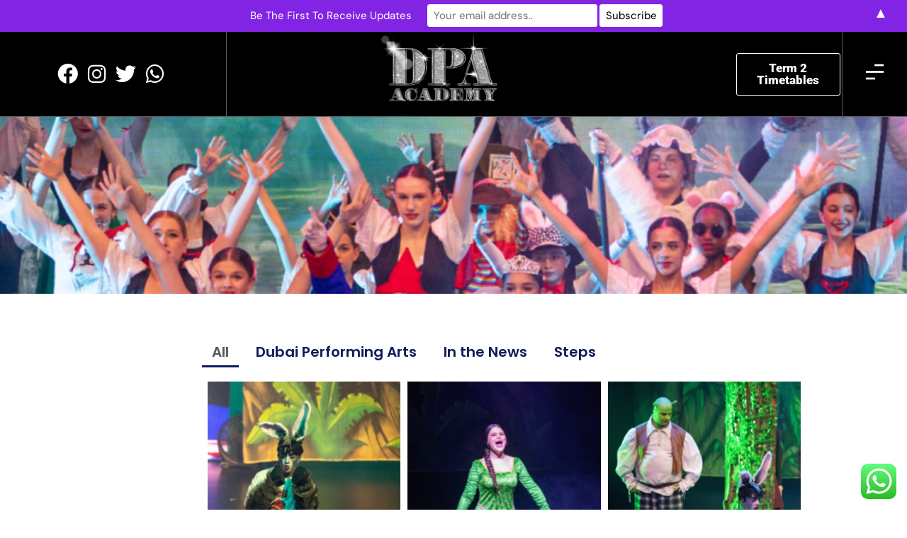

--- FILE ---
content_type: text/html; charset=UTF-8
request_url: https://www.dubaiperformingarts.com/academy/media-room/
body_size: 16371
content:
<!doctype html>
<html dir="ltr" lang="en-GB" prefix="og: https://ogp.me/ns#">
<head>
	<meta charset="UTF-8">
	<meta name="viewport" content="width=device-width, initial-scale=1">
	<link rel="profile" href="https://gmpg.org/xfn/11">
	<title>Media Room - DPA Academy</title>

		<!-- All in One SEO 4.9.3 - aioseo.com -->
	<meta name="description" content="All Dubai Performing Arts In the News Steps" />
	<meta name="robots" content="max-image-preview:large" />
	<link rel="canonical" href="https://www.dubaiperformingarts.com/academy/media-room/" />
	<meta name="generator" content="All in One SEO (AIOSEO) 4.9.3" />
		<meta property="og:locale" content="en_GB" />
		<meta property="og:site_name" content="DPA Academy - Dubai Performing Arts" />
		<meta property="og:type" content="article" />
		<meta property="og:title" content="Media Room - DPA Academy" />
		<meta property="og:description" content="All Dubai Performing Arts In the News Steps" />
		<meta property="og:url" content="https://www.dubaiperformingarts.com/academy/media-room/" />
		<meta property="og:image" content="https://www.dubaiperformingarts.com/academy/wp-content/uploads/2021/02/dpaacademybling.png" />
		<meta property="og:image:secure_url" content="https://www.dubaiperformingarts.com/academy/wp-content/uploads/2021/02/dpaacademybling.png" />
		<meta property="article:published_time" content="2021-02-27T20:38:02+00:00" />
		<meta property="article:modified_time" content="2025-05-13T13:09:17+00:00" />
		<meta property="article:publisher" content="https://www.facebook.com/DubaiPerformingArts/" />
		<meta name="twitter:card" content="summary" />
		<meta name="twitter:title" content="Media Room - DPA Academy" />
		<meta name="twitter:description" content="All Dubai Performing Arts In the News Steps" />
		<meta name="twitter:image" content="https://www.dubaiperformingarts.com/academy/wp-content/uploads/2021/02/dpaacademybling.png" />
		<script type="application/ld+json" class="aioseo-schema">
			{"@context":"https:\/\/schema.org","@graph":[{"@type":"BreadcrumbList","@id":"https:\/\/www.dubaiperformingarts.com\/academy\/media-room\/#breadcrumblist","itemListElement":[{"@type":"ListItem","@id":"https:\/\/www.dubaiperformingarts.com\/academy#listItem","position":1,"name":"Home","item":"https:\/\/www.dubaiperformingarts.com\/academy","nextItem":{"@type":"ListItem","@id":"https:\/\/www.dubaiperformingarts.com\/academy\/media-room\/#listItem","name":"Media Room"}},{"@type":"ListItem","@id":"https:\/\/www.dubaiperformingarts.com\/academy\/media-room\/#listItem","position":2,"name":"Media Room","previousItem":{"@type":"ListItem","@id":"https:\/\/www.dubaiperformingarts.com\/academy#listItem","name":"Home"}}]},{"@type":"Organization","@id":"https:\/\/www.dubaiperformingarts.com\/academy\/#organization","name":"DPA Academy","description":"Dubai Performing Arts","url":"https:\/\/www.dubaiperformingarts.com\/academy\/","logo":{"@type":"ImageObject","url":"https:\/\/www.dubaiperformingarts.com\/academy\/wp-content\/uploads\/2021\/02\/dpaacademybling.png","@id":"https:\/\/www.dubaiperformingarts.com\/academy\/media-room\/#organizationLogo","width":600,"height":254},"image":{"@id":"https:\/\/www.dubaiperformingarts.com\/academy\/media-room\/#organizationLogo"},"sameAs":["https:\/\/www.facebook.com\/DubaiPerformingArts\/","https:\/\/www.instagram.com\/dubaiperformingarts?igsh=MTA0cmo2OWIzODJs&utm_source=qr"]},{"@type":"WebPage","@id":"https:\/\/www.dubaiperformingarts.com\/academy\/media-room\/#webpage","url":"https:\/\/www.dubaiperformingarts.com\/academy\/media-room\/","name":"Media Room - DPA Academy","description":"All Dubai Performing Arts In the News Steps","inLanguage":"en-GB","isPartOf":{"@id":"https:\/\/www.dubaiperformingarts.com\/academy\/#website"},"breadcrumb":{"@id":"https:\/\/www.dubaiperformingarts.com\/academy\/media-room\/#breadcrumblist"},"datePublished":"2021-02-27T20:38:02+00:00","dateModified":"2025-05-13T13:09:17+00:00"},{"@type":"WebSite","@id":"https:\/\/www.dubaiperformingarts.com\/academy\/#website","url":"https:\/\/www.dubaiperformingarts.com\/academy\/","name":"DPA Academy","description":"Dubai Performing Arts","inLanguage":"en-GB","publisher":{"@id":"https:\/\/www.dubaiperformingarts.com\/academy\/#organization"}}]}
		</script>
		<!-- All in One SEO -->

<link rel="alternate" type="application/rss+xml" title="DPA Academy &raquo; Feed" href="https://www.dubaiperformingarts.com/academy/feed/" />
<link rel="alternate" type="application/rss+xml" title="DPA Academy &raquo; Comments Feed" href="https://www.dubaiperformingarts.com/academy/comments/feed/" />
<link rel="alternate" title="oEmbed (JSON)" type="application/json+oembed" href="https://www.dubaiperformingarts.com/academy/wp-json/oembed/1.0/embed?url=https%3A%2F%2Fwww.dubaiperformingarts.com%2Facademy%2Fmedia-room%2F" />
<link rel="alternate" title="oEmbed (XML)" type="text/xml+oembed" href="https://www.dubaiperformingarts.com/academy/wp-json/oembed/1.0/embed?url=https%3A%2F%2Fwww.dubaiperformingarts.com%2Facademy%2Fmedia-room%2F&#038;format=xml" />
<style id='wp-img-auto-sizes-contain-inline-css'>
img:is([sizes=auto i],[sizes^="auto," i]){contain-intrinsic-size:3000px 1500px}
/*# sourceURL=wp-img-auto-sizes-contain-inline-css */
</style>
<link rel='stylesheet' id='ht_ctc_main_css-css' href='https://www.dubaiperformingarts.com/academy/wp-content/plugins/click-to-chat-for-whatsapp/new/inc/assets/css/main.css?ver=4.36' media='all' />
<style id='wp-emoji-styles-inline-css'>

	img.wp-smiley, img.emoji {
		display: inline !important;
		border: none !important;
		box-shadow: none !important;
		height: 1em !important;
		width: 1em !important;
		margin: 0 0.07em !important;
		vertical-align: -0.1em !important;
		background: none !important;
		padding: 0 !important;
	}
/*# sourceURL=wp-emoji-styles-inline-css */
</style>
<link rel='stylesheet' id='aioseo/css/src/vue/standalone/blocks/table-of-contents/global.scss-css' href='https://www.dubaiperformingarts.com/academy/wp-content/plugins/all-in-one-seo-pack/dist/Lite/assets/css/table-of-contents/global.e90f6d47.css?ver=4.9.3' media='all' />
<style id='global-styles-inline-css'>
:root{--wp--preset--aspect-ratio--square: 1;--wp--preset--aspect-ratio--4-3: 4/3;--wp--preset--aspect-ratio--3-4: 3/4;--wp--preset--aspect-ratio--3-2: 3/2;--wp--preset--aspect-ratio--2-3: 2/3;--wp--preset--aspect-ratio--16-9: 16/9;--wp--preset--aspect-ratio--9-16: 9/16;--wp--preset--color--black: #000000;--wp--preset--color--cyan-bluish-gray: #abb8c3;--wp--preset--color--white: #ffffff;--wp--preset--color--pale-pink: #f78da7;--wp--preset--color--vivid-red: #cf2e2e;--wp--preset--color--luminous-vivid-orange: #ff6900;--wp--preset--color--luminous-vivid-amber: #fcb900;--wp--preset--color--light-green-cyan: #7bdcb5;--wp--preset--color--vivid-green-cyan: #00d084;--wp--preset--color--pale-cyan-blue: #8ed1fc;--wp--preset--color--vivid-cyan-blue: #0693e3;--wp--preset--color--vivid-purple: #9b51e0;--wp--preset--gradient--vivid-cyan-blue-to-vivid-purple: linear-gradient(135deg,rgb(6,147,227) 0%,rgb(155,81,224) 100%);--wp--preset--gradient--light-green-cyan-to-vivid-green-cyan: linear-gradient(135deg,rgb(122,220,180) 0%,rgb(0,208,130) 100%);--wp--preset--gradient--luminous-vivid-amber-to-luminous-vivid-orange: linear-gradient(135deg,rgb(252,185,0) 0%,rgb(255,105,0) 100%);--wp--preset--gradient--luminous-vivid-orange-to-vivid-red: linear-gradient(135deg,rgb(255,105,0) 0%,rgb(207,46,46) 100%);--wp--preset--gradient--very-light-gray-to-cyan-bluish-gray: linear-gradient(135deg,rgb(238,238,238) 0%,rgb(169,184,195) 100%);--wp--preset--gradient--cool-to-warm-spectrum: linear-gradient(135deg,rgb(74,234,220) 0%,rgb(151,120,209) 20%,rgb(207,42,186) 40%,rgb(238,44,130) 60%,rgb(251,105,98) 80%,rgb(254,248,76) 100%);--wp--preset--gradient--blush-light-purple: linear-gradient(135deg,rgb(255,206,236) 0%,rgb(152,150,240) 100%);--wp--preset--gradient--blush-bordeaux: linear-gradient(135deg,rgb(254,205,165) 0%,rgb(254,45,45) 50%,rgb(107,0,62) 100%);--wp--preset--gradient--luminous-dusk: linear-gradient(135deg,rgb(255,203,112) 0%,rgb(199,81,192) 50%,rgb(65,88,208) 100%);--wp--preset--gradient--pale-ocean: linear-gradient(135deg,rgb(255,245,203) 0%,rgb(182,227,212) 50%,rgb(51,167,181) 100%);--wp--preset--gradient--electric-grass: linear-gradient(135deg,rgb(202,248,128) 0%,rgb(113,206,126) 100%);--wp--preset--gradient--midnight: linear-gradient(135deg,rgb(2,3,129) 0%,rgb(40,116,252) 100%);--wp--preset--font-size--small: 13px;--wp--preset--font-size--medium: 20px;--wp--preset--font-size--large: 36px;--wp--preset--font-size--x-large: 42px;--wp--preset--spacing--20: 0.44rem;--wp--preset--spacing--30: 0.67rem;--wp--preset--spacing--40: 1rem;--wp--preset--spacing--50: 1.5rem;--wp--preset--spacing--60: 2.25rem;--wp--preset--spacing--70: 3.38rem;--wp--preset--spacing--80: 5.06rem;--wp--preset--shadow--natural: 6px 6px 9px rgba(0, 0, 0, 0.2);--wp--preset--shadow--deep: 12px 12px 50px rgba(0, 0, 0, 0.4);--wp--preset--shadow--sharp: 6px 6px 0px rgba(0, 0, 0, 0.2);--wp--preset--shadow--outlined: 6px 6px 0px -3px rgb(255, 255, 255), 6px 6px rgb(0, 0, 0);--wp--preset--shadow--crisp: 6px 6px 0px rgb(0, 0, 0);}:root { --wp--style--global--content-size: 800px;--wp--style--global--wide-size: 1200px; }:where(body) { margin: 0; }.wp-site-blocks > .alignleft { float: left; margin-right: 2em; }.wp-site-blocks > .alignright { float: right; margin-left: 2em; }.wp-site-blocks > .aligncenter { justify-content: center; margin-left: auto; margin-right: auto; }:where(.wp-site-blocks) > * { margin-block-start: 24px; margin-block-end: 0; }:where(.wp-site-blocks) > :first-child { margin-block-start: 0; }:where(.wp-site-blocks) > :last-child { margin-block-end: 0; }:root { --wp--style--block-gap: 24px; }:root :where(.is-layout-flow) > :first-child{margin-block-start: 0;}:root :where(.is-layout-flow) > :last-child{margin-block-end: 0;}:root :where(.is-layout-flow) > *{margin-block-start: 24px;margin-block-end: 0;}:root :where(.is-layout-constrained) > :first-child{margin-block-start: 0;}:root :where(.is-layout-constrained) > :last-child{margin-block-end: 0;}:root :where(.is-layout-constrained) > *{margin-block-start: 24px;margin-block-end: 0;}:root :where(.is-layout-flex){gap: 24px;}:root :where(.is-layout-grid){gap: 24px;}.is-layout-flow > .alignleft{float: left;margin-inline-start: 0;margin-inline-end: 2em;}.is-layout-flow > .alignright{float: right;margin-inline-start: 2em;margin-inline-end: 0;}.is-layout-flow > .aligncenter{margin-left: auto !important;margin-right: auto !important;}.is-layout-constrained > .alignleft{float: left;margin-inline-start: 0;margin-inline-end: 2em;}.is-layout-constrained > .alignright{float: right;margin-inline-start: 2em;margin-inline-end: 0;}.is-layout-constrained > .aligncenter{margin-left: auto !important;margin-right: auto !important;}.is-layout-constrained > :where(:not(.alignleft):not(.alignright):not(.alignfull)){max-width: var(--wp--style--global--content-size);margin-left: auto !important;margin-right: auto !important;}.is-layout-constrained > .alignwide{max-width: var(--wp--style--global--wide-size);}body .is-layout-flex{display: flex;}.is-layout-flex{flex-wrap: wrap;align-items: center;}.is-layout-flex > :is(*, div){margin: 0;}body .is-layout-grid{display: grid;}.is-layout-grid > :is(*, div){margin: 0;}body{padding-top: 0px;padding-right: 0px;padding-bottom: 0px;padding-left: 0px;}a:where(:not(.wp-element-button)){text-decoration: underline;}:root :where(.wp-element-button, .wp-block-button__link){background-color: #32373c;border-width: 0;color: #fff;font-family: inherit;font-size: inherit;font-style: inherit;font-weight: inherit;letter-spacing: inherit;line-height: inherit;padding-top: calc(0.667em + 2px);padding-right: calc(1.333em + 2px);padding-bottom: calc(0.667em + 2px);padding-left: calc(1.333em + 2px);text-decoration: none;text-transform: inherit;}.has-black-color{color: var(--wp--preset--color--black) !important;}.has-cyan-bluish-gray-color{color: var(--wp--preset--color--cyan-bluish-gray) !important;}.has-white-color{color: var(--wp--preset--color--white) !important;}.has-pale-pink-color{color: var(--wp--preset--color--pale-pink) !important;}.has-vivid-red-color{color: var(--wp--preset--color--vivid-red) !important;}.has-luminous-vivid-orange-color{color: var(--wp--preset--color--luminous-vivid-orange) !important;}.has-luminous-vivid-amber-color{color: var(--wp--preset--color--luminous-vivid-amber) !important;}.has-light-green-cyan-color{color: var(--wp--preset--color--light-green-cyan) !important;}.has-vivid-green-cyan-color{color: var(--wp--preset--color--vivid-green-cyan) !important;}.has-pale-cyan-blue-color{color: var(--wp--preset--color--pale-cyan-blue) !important;}.has-vivid-cyan-blue-color{color: var(--wp--preset--color--vivid-cyan-blue) !important;}.has-vivid-purple-color{color: var(--wp--preset--color--vivid-purple) !important;}.has-black-background-color{background-color: var(--wp--preset--color--black) !important;}.has-cyan-bluish-gray-background-color{background-color: var(--wp--preset--color--cyan-bluish-gray) !important;}.has-white-background-color{background-color: var(--wp--preset--color--white) !important;}.has-pale-pink-background-color{background-color: var(--wp--preset--color--pale-pink) !important;}.has-vivid-red-background-color{background-color: var(--wp--preset--color--vivid-red) !important;}.has-luminous-vivid-orange-background-color{background-color: var(--wp--preset--color--luminous-vivid-orange) !important;}.has-luminous-vivid-amber-background-color{background-color: var(--wp--preset--color--luminous-vivid-amber) !important;}.has-light-green-cyan-background-color{background-color: var(--wp--preset--color--light-green-cyan) !important;}.has-vivid-green-cyan-background-color{background-color: var(--wp--preset--color--vivid-green-cyan) !important;}.has-pale-cyan-blue-background-color{background-color: var(--wp--preset--color--pale-cyan-blue) !important;}.has-vivid-cyan-blue-background-color{background-color: var(--wp--preset--color--vivid-cyan-blue) !important;}.has-vivid-purple-background-color{background-color: var(--wp--preset--color--vivid-purple) !important;}.has-black-border-color{border-color: var(--wp--preset--color--black) !important;}.has-cyan-bluish-gray-border-color{border-color: var(--wp--preset--color--cyan-bluish-gray) !important;}.has-white-border-color{border-color: var(--wp--preset--color--white) !important;}.has-pale-pink-border-color{border-color: var(--wp--preset--color--pale-pink) !important;}.has-vivid-red-border-color{border-color: var(--wp--preset--color--vivid-red) !important;}.has-luminous-vivid-orange-border-color{border-color: var(--wp--preset--color--luminous-vivid-orange) !important;}.has-luminous-vivid-amber-border-color{border-color: var(--wp--preset--color--luminous-vivid-amber) !important;}.has-light-green-cyan-border-color{border-color: var(--wp--preset--color--light-green-cyan) !important;}.has-vivid-green-cyan-border-color{border-color: var(--wp--preset--color--vivid-green-cyan) !important;}.has-pale-cyan-blue-border-color{border-color: var(--wp--preset--color--pale-cyan-blue) !important;}.has-vivid-cyan-blue-border-color{border-color: var(--wp--preset--color--vivid-cyan-blue) !important;}.has-vivid-purple-border-color{border-color: var(--wp--preset--color--vivid-purple) !important;}.has-vivid-cyan-blue-to-vivid-purple-gradient-background{background: var(--wp--preset--gradient--vivid-cyan-blue-to-vivid-purple) !important;}.has-light-green-cyan-to-vivid-green-cyan-gradient-background{background: var(--wp--preset--gradient--light-green-cyan-to-vivid-green-cyan) !important;}.has-luminous-vivid-amber-to-luminous-vivid-orange-gradient-background{background: var(--wp--preset--gradient--luminous-vivid-amber-to-luminous-vivid-orange) !important;}.has-luminous-vivid-orange-to-vivid-red-gradient-background{background: var(--wp--preset--gradient--luminous-vivid-orange-to-vivid-red) !important;}.has-very-light-gray-to-cyan-bluish-gray-gradient-background{background: var(--wp--preset--gradient--very-light-gray-to-cyan-bluish-gray) !important;}.has-cool-to-warm-spectrum-gradient-background{background: var(--wp--preset--gradient--cool-to-warm-spectrum) !important;}.has-blush-light-purple-gradient-background{background: var(--wp--preset--gradient--blush-light-purple) !important;}.has-blush-bordeaux-gradient-background{background: var(--wp--preset--gradient--blush-bordeaux) !important;}.has-luminous-dusk-gradient-background{background: var(--wp--preset--gradient--luminous-dusk) !important;}.has-pale-ocean-gradient-background{background: var(--wp--preset--gradient--pale-ocean) !important;}.has-electric-grass-gradient-background{background: var(--wp--preset--gradient--electric-grass) !important;}.has-midnight-gradient-background{background: var(--wp--preset--gradient--midnight) !important;}.has-small-font-size{font-size: var(--wp--preset--font-size--small) !important;}.has-medium-font-size{font-size: var(--wp--preset--font-size--medium) !important;}.has-large-font-size{font-size: var(--wp--preset--font-size--large) !important;}.has-x-large-font-size{font-size: var(--wp--preset--font-size--x-large) !important;}
:root :where(.wp-block-pullquote){font-size: 1.5em;line-height: 1.6;}
/*# sourceURL=global-styles-inline-css */
</style>
<link rel='stylesheet' id='awsm-team-css-css' href='https://www.dubaiperformingarts.com/academy/wp-content/plugins/awsm-team-pro1/css/team.min.css?ver=1.9.0' media='all' />
<link rel='stylesheet' id='hello-elementor-css' href='https://www.dubaiperformingarts.com/academy/wp-content/themes/hello-elementor/assets/css/reset.css?ver=3.4.6' media='all' />
<link rel='stylesheet' id='hello-elementor-theme-style-css' href='https://www.dubaiperformingarts.com/academy/wp-content/themes/hello-elementor/assets/css/theme.css?ver=3.4.6' media='all' />
<link rel='stylesheet' id='hello-elementor-header-footer-css' href='https://www.dubaiperformingarts.com/academy/wp-content/themes/hello-elementor/assets/css/header-footer.css?ver=3.4.6' media='all' />
<link rel='stylesheet' id='elementor-frontend-css' href='https://www.dubaiperformingarts.com/academy/wp-content/plugins/elementor/assets/css/frontend.min.css?ver=3.34.2' media='all' />
<link rel='stylesheet' id='widget-icon-list-css' href='https://www.dubaiperformingarts.com/academy/wp-content/plugins/elementor/assets/css/widget-icon-list.min.css?ver=3.34.2' media='all' />
<link rel='stylesheet' id='widget-image-css' href='https://www.dubaiperformingarts.com/academy/wp-content/plugins/elementor/assets/css/widget-image.min.css?ver=3.34.2' media='all' />
<link rel='stylesheet' id='e-sticky-css' href='https://www.dubaiperformingarts.com/academy/wp-content/plugins/elementor-pro/assets/css/modules/sticky.min.css?ver=3.34.1' media='all' />
<link rel='stylesheet' id='e-motion-fx-css' href='https://www.dubaiperformingarts.com/academy/wp-content/plugins/elementor-pro/assets/css/modules/motion-fx.min.css?ver=3.34.1' media='all' />
<link rel='stylesheet' id='elementor-icons-css' href='https://www.dubaiperformingarts.com/academy/wp-content/plugins/elementor/assets/lib/eicons/css/elementor-icons.min.css?ver=5.46.0' media='all' />
<link rel='stylesheet' id='elementor-post-6-css' href='https://www.dubaiperformingarts.com/academy/wp-content/uploads/elementor/css/post-6.css?ver=1769017357' media='all' />
<link rel='stylesheet' id='widget-gallery-css' href='https://www.dubaiperformingarts.com/academy/wp-content/plugins/elementor-pro/assets/css/widget-gallery.min.css?ver=3.34.1' media='all' />
<link rel='stylesheet' id='elementor-gallery-css' href='https://www.dubaiperformingarts.com/academy/wp-content/plugins/elementor/assets/lib/e-gallery/css/e-gallery.min.css?ver=1.2.0' media='all' />
<link rel='stylesheet' id='e-transitions-css' href='https://www.dubaiperformingarts.com/academy/wp-content/plugins/elementor-pro/assets/css/conditionals/transitions.min.css?ver=3.34.1' media='all' />
<link rel='stylesheet' id='elementor-post-85-css' href='https://www.dubaiperformingarts.com/academy/wp-content/uploads/elementor/css/post-85.css?ver=1769027060' media='all' />
<link rel='stylesheet' id='elementor-post-7-css' href='https://www.dubaiperformingarts.com/academy/wp-content/uploads/elementor/css/post-7.css?ver=1769017357' media='all' />
<link rel='stylesheet' id='elementor-post-49-css' href='https://www.dubaiperformingarts.com/academy/wp-content/uploads/elementor/css/post-49.css?ver=1769017357' media='all' />
<link rel='stylesheet' id='elementor-gf-local-dmsans-css' href='https://www.dubaiperformingarts.com/academy/wp-content/uploads/elementor/google-fonts/css/dmsans.css?ver=1747137174' media='all' />
<link rel='stylesheet' id='elementor-gf-local-poppins-css' href='https://www.dubaiperformingarts.com/academy/wp-content/uploads/elementor/google-fonts/css/poppins.css?ver=1747137324' media='all' />
<link rel='stylesheet' id='elementor-gf-local-montserrat-css' href='https://www.dubaiperformingarts.com/academy/wp-content/uploads/elementor/google-fonts/css/montserrat.css?ver=1742234018' media='all' />
<link rel='stylesheet' id='elementor-gf-local-roboto-css' href='https://www.dubaiperformingarts.com/academy/wp-content/uploads/elementor/google-fonts/css/roboto.css?ver=1742233998' media='all' />
<link rel='stylesheet' id='elementor-gf-local-rubik-css' href='https://www.dubaiperformingarts.com/academy/wp-content/uploads/elementor/google-fonts/css/rubik.css?ver=1742234030' media='all' />
<link rel='stylesheet' id='elementor-icons-shared-0-css' href='https://www.dubaiperformingarts.com/academy/wp-content/plugins/elementor/assets/lib/font-awesome/css/fontawesome.min.css?ver=5.15.3' media='all' />
<link rel='stylesheet' id='elementor-icons-fa-brands-css' href='https://www.dubaiperformingarts.com/academy/wp-content/plugins/elementor/assets/lib/font-awesome/css/brands.min.css?ver=5.15.3' media='all' />
<script src="https://www.dubaiperformingarts.com/academy/wp-includes/js/jquery/jquery.min.js?ver=3.7.1" id="jquery-core-js"></script>
<script src="https://www.dubaiperformingarts.com/academy/wp-includes/js/jquery/jquery-migrate.min.js?ver=3.4.1" id="jquery-migrate-js"></script>
<link rel="https://api.w.org/" href="https://www.dubaiperformingarts.com/academy/wp-json/" /><link rel="alternate" title="JSON" type="application/json" href="https://www.dubaiperformingarts.com/academy/wp-json/wp/v2/pages/85" /><link rel="EditURI" type="application/rsd+xml" title="RSD" href="https://www.dubaiperformingarts.com/academy/xmlrpc.php?rsd" />
<meta name="generator" content="WordPress 6.9" />
<link rel='shortlink' href='https://www.dubaiperformingarts.com/academy/?p=85' />
<meta name="generator" content="Elementor 3.34.2; features: additional_custom_breakpoints; settings: css_print_method-external, google_font-enabled, font_display-auto">
			<style>
				.e-con.e-parent:nth-of-type(n+4):not(.e-lazyloaded):not(.e-no-lazyload),
				.e-con.e-parent:nth-of-type(n+4):not(.e-lazyloaded):not(.e-no-lazyload) * {
					background-image: none !important;
				}
				@media screen and (max-height: 1024px) {
					.e-con.e-parent:nth-of-type(n+3):not(.e-lazyloaded):not(.e-no-lazyload),
					.e-con.e-parent:nth-of-type(n+3):not(.e-lazyloaded):not(.e-no-lazyload) * {
						background-image: none !important;
					}
				}
				@media screen and (max-height: 640px) {
					.e-con.e-parent:nth-of-type(n+2):not(.e-lazyloaded):not(.e-no-lazyload),
					.e-con.e-parent:nth-of-type(n+2):not(.e-lazyloaded):not(.e-no-lazyload) * {
						background-image: none !important;
					}
				}
			</style>
			<style>#mailchimp-top-bar form,#mailchimp-top-bar input,#mailchimp-top-bar label{box-shadow:none;box-sizing:border-box;float:none;font-size:100%;height:auto;line-height:normal;margin:0;outline:0;padding:0;text-shadow:none;vertical-align:middle}#mailchimp-top-bar input,#mailchimp-top-bar label{display:inline-block!important;vertical-align:middle!important;width:auto}#mailchimp-top-bar form{margin:0!important;padding:0!important;text-align:center}#mailchimp-top-bar label{margin:0 6px 0 0}#mailchimp-top-bar .mctb-button,#mailchimp-top-bar .mctb-email,#mailchimp-top-bar input,#mailchimp-top-bar input[type=email],#mailchimp-top-bar input[type=text]{background:#fff;border:1px solid #fff;height:auto;margin:0 0 0 6px}#mailchimp-top-bar .mctb-email{max-width:240px!important;width:100%}#mailchimp-top-bar .mctb-button{cursor:pointer;margin-left:0}#mailchimp-top-bar .mctb-email-confirm{display:none!important}#mailchimp-top-bar.mctb-small{font-size:10px}#mailchimp-top-bar.mctb-small .mctb-bar{padding:5px 6px}#mailchimp-top-bar.mctb-small .mctb-button{padding:4px 12px}#mailchimp-top-bar.mctb-small .mctb-email,#mailchimp-top-bar.mctb-small .mctb-label,#mailchimp-top-bar.mctb-small input{padding:4px 6px!important}#mailchimp-top-bar.mctb-small input,#mailchimp-top-bar.mctb-small label{font-size:12px}#mailchimp-top-bar.mctb-small .mctb-close{font-size:16px;padding:4px 12px}#mailchimp-top-bar.mctb-medium{font-size:12.5px}#mailchimp-top-bar.mctb-medium .mctb-bar{padding:6.25px 7.5px}#mailchimp-top-bar.mctb-medium .mctb-button{padding:5px 15px}#mailchimp-top-bar.mctb-medium .mctb-email,#mailchimp-top-bar.mctb-medium .mctb-label,#mailchimp-top-bar.mctb-medium input{padding:5px 7.5px!important}#mailchimp-top-bar.mctb-medium input,#mailchimp-top-bar.mctb-medium label{font-size:15px}#mailchimp-top-bar.mctb-medium .mctb-close{font-size:20px;padding:5px 15px}#mailchimp-top-bar.mctb-big{font-size:15px}#mailchimp-top-bar.mctb-big .mctb-bar{padding:7.5px 9px}#mailchimp-top-bar.mctb-big .mctb-button{padding:6px 18px}#mailchimp-top-bar.mctb-big .mctb-email,#mailchimp-top-bar.mctb-big .mctb-label,#mailchimp-top-bar.mctb-big input{padding:6px 9px!important}#mailchimp-top-bar.mctb-big input,#mailchimp-top-bar.mctb-big label{font-size:18px}#mailchimp-top-bar.mctb-big .mctb-close{font-size:24px;padding:6px 18px}@media (max-width:580px){#mailchimp-top-bar .mctb-email,#mailchimp-top-bar .mctb-label,#mailchimp-top-bar input,#mailchimp-top-bar label{max-width:100%!important;width:100%}#mailchimp-top-bar .mctb-email,#mailchimp-top-bar input{margin:6px 0 0!important}}@media (max-width:860px){#mailchimp-top-bar.multiple-input-fields .mctb-label{display:block!important;margin:0 0 6px}}.admin-bar .mctb{z-index:99998}.admin-bar .mctb-position-top{top:32px}@media screen and (max-width:782px){.admin-bar .mctb-position-top{top:46px}}@media screen and (max-width:600px){.admin-bar .mctb-position-top.mctb-sticky{top:0}}.mctb{background:transparent;left:0;margin:0;position:absolute;right:0;text-align:center;top:0;width:100%;z-index:100000}.mctb-bar{overflow:hidden;position:relative;width:100%}.mctb-sticky{position:fixed}.mctb-position-bottom{bottom:0;position:fixed;top:auto}.mctb-position-bottom .mctb-bar{clear:both}.mctb-response{left:0;position:absolute;top:0;transition-duration:.8s;width:100%;z-index:100}.mctb-close{clear:both;cursor:pointer;display:inline-block;float:right;line-height:normal;margin-right:12px;z-index:10}.mctb-icon-inside-bar.mctb-position-bottom .mctb-bar{bottom:0;position:absolute}.mctb-icon-inside-bar .mctb-close{float:none;position:absolute;right:0;top:0}.mctb-bar,.mctb-response,.mctb-close{background:#8224e3!important;}.mctb-bar,.mctb-label,.mctb-close{color:#ffffff!important;}.mctb-button{background:#ffffff!important;border-color:#ffffff!important;}.mctb-email:focus{outline-color:#ffffff!important;}.mctb-button{color: #000000!important;}</style>
<link rel="icon" href="https://www.dubaiperformingarts.com/academy/wp-content/uploads/2021/02/cropped-DPA_ACADEMY_White_ALLBLING-copy-32x32.png" sizes="32x32" />
<link rel="icon" href="https://www.dubaiperformingarts.com/academy/wp-content/uploads/2021/02/cropped-DPA_ACADEMY_White_ALLBLING-copy-192x192.png" sizes="192x192" />
<link rel="apple-touch-icon" href="https://www.dubaiperformingarts.com/academy/wp-content/uploads/2021/02/cropped-DPA_ACADEMY_White_ALLBLING-copy-180x180.png" />
<meta name="msapplication-TileImage" content="https://www.dubaiperformingarts.com/academy/wp-content/uploads/2021/02/cropped-DPA_ACADEMY_White_ALLBLING-copy-270x270.png" />
</head>
<body class="wp-singular page-template-default page page-id-85 wp-custom-logo wp-embed-responsive wp-theme-hello-elementor hello-elementor-default elementor-default elementor-kit-6 elementor-page elementor-page-85">


<a class="skip-link screen-reader-text" href="#content">Skip to content</a>

		<header data-elementor-type="header" data-elementor-id="7" class="elementor elementor-7 elementor-location-header" data-elementor-post-type="elementor_library">
					<section class="elementor-section elementor-top-section elementor-element elementor-element-541a486 elementor-section-full_width elementor-section-height-min-height elementor-section-items-stretch elementor-section-height-default" data-id="541a486" data-element_type="section" data-settings="{&quot;background_background&quot;:&quot;classic&quot;,&quot;sticky&quot;:&quot;top&quot;,&quot;background_motion_fx_range&quot;:&quot;page&quot;,&quot;background_motion_fx_devices&quot;:[&quot;desktop&quot;,&quot;tablet&quot;],&quot;background_motion_fx_motion_fx_scrolling&quot;:&quot;yes&quot;,&quot;sticky_on&quot;:[&quot;desktop&quot;,&quot;tablet&quot;,&quot;mobile&quot;],&quot;sticky_offset&quot;:0,&quot;sticky_effects_offset&quot;:0,&quot;sticky_anchor_link_offset&quot;:0}">
						<div class="elementor-container elementor-column-gap-default">
					<div class="elementor-column elementor-col-25 elementor-top-column elementor-element elementor-element-2b8c063" data-id="2b8c063" data-element_type="column">
			<div class="elementor-widget-wrap elementor-element-populated">
						<div class="elementor-element elementor-element-6ef16ee6 elementor-icon-list--layout-inline elementor-align-center elementor-list-item-link-full_width elementor-widget elementor-widget-icon-list" data-id="6ef16ee6" data-element_type="widget" data-widget_type="icon-list.default">
				<div class="elementor-widget-container">
							<ul class="elementor-icon-list-items elementor-inline-items">
							<li class="elementor-icon-list-item elementor-inline-item">
											<a href="https://www.facebook.com/DubaiPerformingArts/">

												<span class="elementor-icon-list-icon">
							<i aria-hidden="true" class="fab fa-facebook"></i>						</span>
										<span class="elementor-icon-list-text"></span>
											</a>
									</li>
								<li class="elementor-icon-list-item elementor-inline-item">
											<a href="https://www.instagram.com/dubaiperformingarts/">

												<span class="elementor-icon-list-icon">
							<i aria-hidden="true" class="fab fa-instagram"></i>						</span>
										<span class="elementor-icon-list-text"></span>
											</a>
									</li>
								<li class="elementor-icon-list-item elementor-inline-item">
											<a href="https://twitter.com/dxbperforming">

												<span class="elementor-icon-list-icon">
							<i aria-hidden="true" class="fab fa-twitter"></i>						</span>
										<span class="elementor-icon-list-text"></span>
											</a>
									</li>
								<li class="elementor-icon-list-item elementor-inline-item">
											<a href="https://wa.me/message/L6LSRKTLQ2PPG1">

												<span class="elementor-icon-list-icon">
							<i aria-hidden="true" class="fab fa-whatsapp"></i>						</span>
										<span class="elementor-icon-list-text"></span>
											</a>
									</li>
						</ul>
						</div>
				</div>
					</div>
		</div>
				<div class="elementor-column elementor-col-25 elementor-top-column elementor-element elementor-element-3b63cecf" data-id="3b63cecf" data-element_type="column">
			<div class="elementor-widget-wrap elementor-element-populated">
						<div class="elementor-element elementor-element-d822a57 elementor-widget elementor-widget-theme-site-logo elementor-widget-image" data-id="d822a57" data-element_type="widget" data-widget_type="theme-site-logo.default">
				<div class="elementor-widget-container">
											<a href="https://www.dubaiperformingarts.com/academy">
			<img src="https://www.dubaiperformingarts.com/academy/wp-content/uploads/2021/02/dpaacademybling.png" title="dpaacademybling" alt="dpaacademybling" loading="lazy" />				</a>
											</div>
				</div>
					</div>
		</div>
				<div class="elementor-column elementor-col-25 elementor-top-column elementor-element elementor-element-6c24b2a" data-id="6c24b2a" data-element_type="column">
			<div class="elementor-widget-wrap elementor-element-populated">
						<div class="elementor-element elementor-element-8e9235f elementor-align-center elementor-widget elementor-widget-button" data-id="8e9235f" data-element_type="widget" data-widget_type="button.default">
				<div class="elementor-widget-container">
									<div class="elementor-button-wrapper">
					<a class="elementor-button elementor-button-link elementor-size-sm" href="https://www.dubaiperformingarts.com/academy/wp-content/uploads/2026/01/DPA-Term-2-Timetable-2526.pdf" target="_blank">
						<span class="elementor-button-content-wrapper">
									<span class="elementor-button-text">Term 2 Timetables</span>
					</span>
					</a>
				</div>
								</div>
				</div>
					</div>
		</div>
				<div class="elementor-column elementor-col-25 elementor-top-column elementor-element elementor-element-39a3188b" data-id="39a3188b" data-element_type="column">
			<div class="elementor-widget-wrap elementor-element-populated">
						<div class="elementor-element elementor-element-34f1a0b5 elementor-view-default elementor-widget elementor-widget-icon" data-id="34f1a0b5" data-element_type="widget" data-widget_type="icon.default">
				<div class="elementor-widget-container">
							<div class="elementor-icon-wrapper">
			<a class="elementor-icon" href="#elementor-action%3Aaction%3Dpopup%3Aopen%26settings%3DeyJpZCI6IjExNiIsInRvZ2dsZSI6ZmFsc2V9">
			<svg xmlns="http://www.w3.org/2000/svg" id="bc5f908b-9d2e-45a7-bcf8-72595ed0bf5d" data-name="Layer 1" width="37" height="32" viewBox="0 0 37 32"><title>Menu-Photo</title><rect y="28" width="19" height="4"></rect><rect x="18" width="19" height="4"></rect><rect y="14" width="37" height="4"></rect></svg>			</a>
		</div>
						</div>
				</div>
					</div>
		</div>
					</div>
		</section>
				</header>
		
<main id="content" class="site-main post-85 page type-page status-publish hentry">

	
	<div class="page-content">
				<div data-elementor-type="wp-page" data-elementor-id="85" class="elementor elementor-85" data-elementor-post-type="page">
						<section class="elementor-section elementor-top-section elementor-element elementor-element-0d94f43 elementor-section-height-min-height elementor-section-boxed elementor-section-height-default elementor-section-items-middle" data-id="0d94f43" data-element_type="section" data-settings="{&quot;background_background&quot;:&quot;classic&quot;}">
						<div class="elementor-container elementor-column-gap-default">
					<div class="elementor-column elementor-col-100 elementor-top-column elementor-element elementor-element-4c79e44" data-id="4c79e44" data-element_type="column">
			<div class="elementor-widget-wrap">
							</div>
		</div>
					</div>
		</section>
				<section class="elementor-section elementor-top-section elementor-element elementor-element-4bc0d83 elementor-section-boxed elementor-section-height-default elementor-section-height-default" data-id="4bc0d83" data-element_type="section">
						<div class="elementor-container elementor-column-gap-default">
					<div class="elementor-column elementor-col-100 elementor-top-column elementor-element elementor-element-731e253" data-id="731e253" data-element_type="column">
			<div class="elementor-widget-wrap elementor-element-populated">
						<div class="elementor-element elementor-element-b4363c3 elementor-widget elementor-widget-gallery" data-id="b4363c3" data-element_type="widget" data-settings="{&quot;gallery_layout&quot;:&quot;masonry&quot;,&quot;lazyload&quot;:&quot;yes&quot;,&quot;columns&quot;:4,&quot;columns_tablet&quot;:2,&quot;columns_mobile&quot;:1,&quot;gap&quot;:{&quot;unit&quot;:&quot;px&quot;,&quot;size&quot;:10,&quot;sizes&quot;:[]},&quot;gap_tablet&quot;:{&quot;unit&quot;:&quot;px&quot;,&quot;size&quot;:10,&quot;sizes&quot;:[]},&quot;gap_mobile&quot;:{&quot;unit&quot;:&quot;px&quot;,&quot;size&quot;:10,&quot;sizes&quot;:[]},&quot;show_all_galleries&quot;:&quot;yes&quot;,&quot;overlay_background&quot;:&quot;yes&quot;,&quot;content_hover_animation&quot;:&quot;fade-in&quot;}" data-widget_type="gallery.default">
				<div class="elementor-widget-container">
								<div class="elementor-gallery__titles-container e--pointer-underline e--animation-fade" aria-label="Gallery filter">
									<a class="elementor-item elementor-gallery-title" role="button" tabindex="0" data-gallery-index="all">
						All					</a>
				
									<a class="elementor-item elementor-gallery-title" role="button" tabindex="0" data-gallery-index="0">
						Dubai Performing Arts					</a>
										<a class="elementor-item elementor-gallery-title" role="button" tabindex="0" data-gallery-index="1">
						In the News					</a>
										<a class="elementor-item elementor-gallery-title" role="button" tabindex="0" data-gallery-index="2">
						Steps					</a>
								</div>
					<div class="elementor-gallery__container">
							<div class="e-gallery-item elementor-gallery-item elementor-animated-content" data-e-gallery-tags="0">
					<div class="e-gallery-image elementor-gallery-item__image" data-thumbnail="https://www.dubaiperformingarts.com/academy/wp-content/uploads/2025/03/0N2A6562-1-1.jpg" data-width="1" data-height="1" aria-label="" role="img" ></div>
											<div class="elementor-gallery-item__overlay"></div>
														</div>
							<div class="e-gallery-item elementor-gallery-item elementor-animated-content" data-e-gallery-tags="0">
					<div class="e-gallery-image elementor-gallery-item__image" data-thumbnail="https://www.dubaiperformingarts.com/academy/wp-content/uploads/2025/03/8-240x300.png" data-width="240" data-height="300" aria-label="" role="img" ></div>
											<div class="elementor-gallery-item__overlay"></div>
														</div>
							<div class="e-gallery-item elementor-gallery-item elementor-animated-content" data-e-gallery-tags="0">
					<div class="e-gallery-image elementor-gallery-item__image" data-thumbnail="https://www.dubaiperformingarts.com/academy/wp-content/uploads/2025/03/4-240x300.png" data-width="240" data-height="300" aria-label="" role="img" ></div>
											<div class="elementor-gallery-item__overlay"></div>
														</div>
							<div class="e-gallery-item elementor-gallery-item elementor-animated-content" data-e-gallery-tags="0">
					<div class="e-gallery-image elementor-gallery-item__image" data-thumbnail="https://www.dubaiperformingarts.com/academy/wp-content/uploads/2025/03/3-240x300.png" data-width="240" data-height="300" aria-label="" role="img" ></div>
											<div class="elementor-gallery-item__overlay"></div>
														</div>
							<div class="e-gallery-item elementor-gallery-item elementor-animated-content" data-e-gallery-tags="0">
					<div class="e-gallery-image elementor-gallery-item__image" data-thumbnail="https://www.dubaiperformingarts.com/academy/wp-content/uploads/2025/03/5-240x300.png" data-width="240" data-height="300" aria-label="" role="img" ></div>
											<div class="elementor-gallery-item__overlay"></div>
														</div>
							<div class="e-gallery-item elementor-gallery-item elementor-animated-content" data-e-gallery-tags="0">
					<div class="e-gallery-image elementor-gallery-item__image" data-thumbnail="https://www.dubaiperformingarts.com/academy/wp-content/uploads/2025/03/1-240x300.png" data-width="240" data-height="300" aria-label="" role="img" ></div>
											<div class="elementor-gallery-item__overlay"></div>
														</div>
							<div class="e-gallery-item elementor-gallery-item elementor-animated-content" data-e-gallery-tags="0">
					<div class="e-gallery-image elementor-gallery-item__image" data-thumbnail="https://www.dubaiperformingarts.com/academy/wp-content/uploads/2021/03/mobile-2-300x238.jpg" data-width="300" data-height="238" aria-label="" role="img" ></div>
											<div class="elementor-gallery-item__overlay"></div>
														</div>
							<div class="e-gallery-item elementor-gallery-item elementor-animated-content" data-e-gallery-tags="0">
					<div class="e-gallery-image elementor-gallery-item__image" data-thumbnail="https://www.dubaiperformingarts.com/academy/wp-content/uploads/2021/03/img1-300x219.jpg" data-width="300" data-height="219" aria-label="" role="img" ></div>
											<div class="elementor-gallery-item__overlay"></div>
														</div>
							<div class="e-gallery-item elementor-gallery-item elementor-animated-content" data-e-gallery-tags="0">
					<div class="e-gallery-image elementor-gallery-item__image" data-thumbnail="https://www.dubaiperformingarts.com/academy/wp-content/uploads/2021/03/img2-300x219.jpg" data-width="300" data-height="219" aria-label="" role="img" ></div>
											<div class="elementor-gallery-item__overlay"></div>
														</div>
							<div class="e-gallery-item elementor-gallery-item elementor-animated-content" data-e-gallery-tags="0">
					<div class="e-gallery-image elementor-gallery-item__image" data-thumbnail="https://www.dubaiperformingarts.com/academy/wp-content/uploads/2021/02/ex-s-300x199.jpg" data-width="300" data-height="199" aria-label="" role="img" ></div>
											<div class="elementor-gallery-item__overlay"></div>
														</div>
							<div class="e-gallery-item elementor-gallery-item elementor-animated-content" data-e-gallery-tags="0">
					<div class="e-gallery-image elementor-gallery-item__image" data-thumbnail="https://www.dubaiperformingarts.com/academy/wp-content/uploads/2025/03/9-240x300.png" data-width="240" data-height="300" aria-label="" role="img" ></div>
											<div class="elementor-gallery-item__overlay"></div>
														</div>
							<div class="e-gallery-item elementor-gallery-item elementor-animated-content" data-e-gallery-tags="0">
					<div class="e-gallery-image elementor-gallery-item__image" data-thumbnail="https://www.dubaiperformingarts.com/academy/wp-content/uploads/2021/02/st_sm-300x188.jpg" data-width="300" data-height="188" aria-label="" role="img" ></div>
											<div class="elementor-gallery-item__overlay"></div>
														</div>
							<div class="e-gallery-item elementor-gallery-item elementor-animated-content" data-e-gallery-tags="0">
					<div class="e-gallery-image elementor-gallery-item__image" data-thumbnail="https://www.dubaiperformingarts.com/academy/wp-content/uploads/2021/02/img11-300x139.jpg" data-width="300" data-height="139" aria-label="" role="img" ></div>
											<div class="elementor-gallery-item__overlay"></div>
														</div>
							<div class="e-gallery-item elementor-gallery-item elementor-animated-content" data-e-gallery-tags="0">
					<div class="e-gallery-image elementor-gallery-item__image" data-thumbnail="https://www.dubaiperformingarts.com/academy/wp-content/uploads/2021/02/mobilee-300x200.jpg" data-width="300" data-height="200" aria-label="" role="img" ></div>
											<div class="elementor-gallery-item__overlay"></div>
														</div>
							<div class="e-gallery-item elementor-gallery-item elementor-animated-content" data-e-gallery-tags="0">
					<div class="e-gallery-image elementor-gallery-item__image" data-thumbnail="https://www.dubaiperformingarts.com/academy/wp-content/uploads/2021/02/training-300x300.jpg" data-width="300" data-height="300" aria-label="" role="img" ></div>
											<div class="elementor-gallery-item__overlay"></div>
														</div>
							<div class="e-gallery-item elementor-gallery-item elementor-animated-content" data-e-gallery-tags="0">
					<div class="e-gallery-image elementor-gallery-item__image" data-thumbnail="https://www.dubaiperformingarts.com/academy/wp-content/uploads/2021/02/04-1-300x200.jpg" data-width="300" data-height="200" aria-label="" role="img" ></div>
											<div class="elementor-gallery-item__overlay"></div>
														</div>
							<div class="e-gallery-item elementor-gallery-item elementor-animated-content" data-e-gallery-tags="0">
					<div class="e-gallery-image elementor-gallery-item__image" data-thumbnail="https://www.dubaiperformingarts.com/academy/wp-content/uploads/2021/02/programmes-300x300.jpg" data-width="300" data-height="300" aria-label="" role="img" ></div>
											<div class="elementor-gallery-item__overlay"></div>
														</div>
							<div class="e-gallery-item elementor-gallery-item elementor-animated-content" data-e-gallery-tags="0">
					<div class="e-gallery-image elementor-gallery-item__image" data-thumbnail="https://www.dubaiperformingarts.com/academy/wp-content/uploads/2021/02/banner-5-2-300x63.jpg" data-width="300" data-height="63" aria-label="" role="img" ></div>
											<div class="elementor-gallery-item__overlay"></div>
														</div>
							<div class="e-gallery-item elementor-gallery-item elementor-animated-content" data-e-gallery-tags="0">
					<div class="e-gallery-image elementor-gallery-item__image" data-thumbnail="https://www.dubaiperformingarts.com/academy/wp-content/uploads/2021/02/banner3-1-300x225.jpg" data-width="300" data-height="225" aria-label="" role="img" ></div>
											<div class="elementor-gallery-item__overlay"></div>
														</div>
							<div class="e-gallery-item elementor-gallery-item elementor-animated-content" data-e-gallery-tags="0">
					<div class="e-gallery-image elementor-gallery-item__image" data-thumbnail="https://www.dubaiperformingarts.com/academy/wp-content/uploads/2021/03/FROZEN-CHRISTMAS-FRONT-300x175.jpg" data-width="300" data-height="175" aria-label="" role="img" ></div>
											<div class="elementor-gallery-item__overlay"></div>
														</div>
							<div class="e-gallery-item elementor-gallery-item elementor-animated-content" data-e-gallery-tags="0">
					<div class="e-gallery-image elementor-gallery-item__image" data-thumbnail="https://www.dubaiperformingarts.com/academy/wp-content/uploads/2021/03/FROZEN-CHRISTMAS-GABS-ROHAN.3-300x184.jpg" data-width="300" data-height="184" aria-label="" role="img" ></div>
											<div class="elementor-gallery-item__overlay"></div>
														</div>
							<div class="e-gallery-item elementor-gallery-item elementor-animated-content" data-e-gallery-tags="0">
					<div class="e-gallery-image elementor-gallery-item__image" data-thumbnail="https://www.dubaiperformingarts.com/academy/wp-content/uploads/2021/03/Grace-2-Sacha-244x300.jpg" data-width="244" data-height="300" aria-label="" role="img" ></div>
											<div class="elementor-gallery-item__overlay"></div>
														</div>
							<div class="e-gallery-item elementor-gallery-item elementor-animated-content" data-e-gallery-tags="0">
					<div class="e-gallery-image elementor-gallery-item__image" data-thumbnail="https://www.dubaiperformingarts.com/academy/wp-content/uploads/2021/03/Grace-Sacha-211x300.jpg" data-width="211" data-height="300" aria-label="" role="img" ></div>
											<div class="elementor-gallery-item__overlay"></div>
														</div>
							<div class="e-gallery-item elementor-gallery-item elementor-animated-content" data-e-gallery-tags="0">
					<div class="e-gallery-image elementor-gallery-item__image" data-thumbnail="https://www.dubaiperformingarts.com/academy/wp-content/uploads/2021/03/GS-Chloe-and-Francesca-BTS-226x300.jpg" data-width="226" data-height="300" aria-label="" role="img" ></div>
											<div class="elementor-gallery-item__overlay"></div>
														</div>
							<div class="e-gallery-item elementor-gallery-item elementor-animated-content" data-e-gallery-tags="0">
					<div class="e-gallery-image elementor-gallery-item__image" data-thumbnail="https://www.dubaiperformingarts.com/academy/wp-content/uploads/2021/03/J-BLUE-FLY-300x187.jpg" data-width="300" data-height="187" aria-label="" role="img" ></div>
											<div class="elementor-gallery-item__overlay"></div>
														</div>
							<div class="e-gallery-item elementor-gallery-item elementor-animated-content" data-e-gallery-tags="0">
					<div class="e-gallery-image elementor-gallery-item__image" data-thumbnail="https://www.dubaiperformingarts.com/academy/wp-content/uploads/2021/03/J-Hot-100-LJ-3-300x200.jpg" data-width="300" data-height="200" aria-label="" role="img" ></div>
											<div class="elementor-gallery-item__overlay"></div>
														</div>
							<div class="e-gallery-item elementor-gallery-item elementor-animated-content" data-e-gallery-tags="0">
					<div class="e-gallery-image elementor-gallery-item__image" data-thumbnail="https://www.dubaiperformingarts.com/academy/wp-content/uploads/2021/03/JADEN-BW-TRINITY-SINGING-184x300.jpg" data-width="184" data-height="300" aria-label="" role="img" ></div>
											<div class="elementor-gallery-item__overlay"></div>
														</div>
							<div class="e-gallery-item elementor-gallery-item elementor-animated-content" data-e-gallery-tags="0">
					<div class="e-gallery-image elementor-gallery-item__image" data-thumbnail="https://www.dubaiperformingarts.com/academy/wp-content/uploads/2021/03/Reece-girls-piano-Sacha-300x200.jpg" data-width="300" data-height="200" aria-label="" role="img" ></div>
											<div class="elementor-gallery-item__overlay"></div>
														</div>
							<div class="e-gallery-item elementor-gallery-item elementor-animated-content" data-e-gallery-tags="0">
					<div class="e-gallery-image elementor-gallery-item__image" data-thumbnail="https://www.dubaiperformingarts.com/academy/wp-content/uploads/2021/03/STAR-LILY-SACHA-179x300.jpg" data-width="179" data-height="300" aria-label="" role="img" ></div>
											<div class="elementor-gallery-item__overlay"></div>
														</div>
							<div class="e-gallery-item elementor-gallery-item elementor-animated-content" data-e-gallery-tags="0">
					<div class="e-gallery-image elementor-gallery-item__image" data-thumbnail="https://www.dubaiperformingarts.com/academy/wp-content/uploads/2021/03/Steps-Mirror-Balls-300x200.jpg" data-width="300" data-height="200" aria-label="" role="img" ></div>
											<div class="elementor-gallery-item__overlay"></div>
														</div>
							<div class="e-gallery-item elementor-gallery-item elementor-animated-content" data-e-gallery-tags="0">
					<div class="e-gallery-image elementor-gallery-item__image" data-thumbnail="https://www.dubaiperformingarts.com/academy/wp-content/uploads/2021/03/Steps-Tour-17-Stomp-Mirror-balls-2-300x200.jpg" data-width="300" data-height="200" aria-label="" role="img" ></div>
											<div class="elementor-gallery-item__overlay"></div>
														</div>
							<div class="e-gallery-item elementor-gallery-item elementor-animated-content" data-e-gallery-tags="0">
					<div class="e-gallery-image elementor-gallery-item__image" data-thumbnail="https://www.dubaiperformingarts.com/academy/wp-content/uploads/2021/03/Unknown.jpeg" data-width="273" data-height="184" aria-label="" role="img" ></div>
											<div class="elementor-gallery-item__overlay"></div>
														</div>
							<div class="e-gallery-item elementor-gallery-item elementor-animated-content" data-e-gallery-tags="0">
					<div class="e-gallery-image elementor-gallery-item__image" data-thumbnail="https://www.dubaiperformingarts.com/academy/wp-content/uploads/2021/03/Unknown-2.jpeg" data-width="275" data-height="183" aria-label="" role="img" ></div>
											<div class="elementor-gallery-item__overlay"></div>
														</div>
							<div class="e-gallery-item elementor-gallery-item elementor-animated-content" data-e-gallery-tags="0">
					<div class="e-gallery-image elementor-gallery-item__image" data-thumbnail="https://www.dubaiperformingarts.com/academy/wp-content/uploads/2021/03/ALICE-C-BALLET-2-204x300.jpg" data-width="204" data-height="300" aria-label="" role="img" ></div>
											<div class="elementor-gallery-item__overlay"></div>
														</div>
							<div class="e-gallery-item elementor-gallery-item elementor-animated-content" data-e-gallery-tags="0">
					<div class="e-gallery-image elementor-gallery-item__image" data-thumbnail="https://www.dubaiperformingarts.com/academy/wp-content/uploads/2021/03/ALICE-FRAN-ANNA-BW-SACHA-300x214.jpg" data-width="300" data-height="214" aria-label="" role="img" ></div>
											<div class="elementor-gallery-item__overlay"></div>
														</div>
							<div class="e-gallery-item elementor-gallery-item elementor-animated-content" data-e-gallery-tags="0">
					<div class="e-gallery-image elementor-gallery-item__image" data-thumbnail="https://www.dubaiperformingarts.com/academy/wp-content/uploads/2021/03/Christmas-Show-red-1-300x189.jpg" data-width="300" data-height="189" aria-label="" role="img" ></div>
											<div class="elementor-gallery-item__overlay"></div>
														</div>
							<div class="e-gallery-item elementor-gallery-item elementor-animated-content" data-e-gallery-tags="0">
					<div class="e-gallery-image elementor-gallery-item__image" data-thumbnail="https://www.dubaiperformingarts.com/academy/wp-content/uploads/2021/03/Cool-street-dance-girls-300x228.jpg" data-width="300" data-height="228" aria-label="" role="img" ></div>
											<div class="elementor-gallery-item__overlay"></div>
														</div>
							<div class="e-gallery-item elementor-gallery-item elementor-animated-content" data-e-gallery-tags="0">
					<div class="e-gallery-image elementor-gallery-item__image" data-thumbnail="https://www.dubaiperformingarts.com/academy/wp-content/uploads/2021/03/DPA-GREATEST-SHOW-SPLITS-300x200.jpg" data-width="300" data-height="200" aria-label="" role="img" ></div>
											<div class="elementor-gallery-item__overlay"></div>
														</div>
							<div class="e-gallery-item elementor-gallery-item elementor-animated-content" data-e-gallery-tags="0">
					<div class="e-gallery-image elementor-gallery-item__image" data-thumbnail="https://www.dubaiperformingarts.com/academy/wp-content/uploads/2021/03/DPA-HAMILTON-DRESSES-300x207.jpg" data-width="300" data-height="207" aria-label="" role="img" ></div>
											<div class="elementor-gallery-item__overlay"></div>
														</div>
							<div class="e-gallery-item elementor-gallery-item elementor-animated-content" data-e-gallery-tags="0">
					<div class="e-gallery-image elementor-gallery-item__image" data-thumbnail="https://www.dubaiperformingarts.com/academy/wp-content/uploads/2021/03/DPAMatildaJuniors-300x200.jpg" data-width="300" data-height="200" aria-label="" role="img" ></div>
											<div class="elementor-gallery-item__overlay"></div>
														</div>
							<div class="e-gallery-item elementor-gallery-item elementor-animated-content" data-e-gallery-tags="0">
					<div class="e-gallery-image elementor-gallery-item__image" data-thumbnail="https://www.dubaiperformingarts.com/academy/wp-content/uploads/2021/03/FRAN-ANNA-ALICE-SACHA-291x300.jpg" data-width="291" data-height="300" aria-label="" role="img" ></div>
											<div class="elementor-gallery-item__overlay"></div>
														</div>
							<div class="e-gallery-item elementor-gallery-item elementor-animated-content" data-e-gallery-tags="0">
					<div class="e-gallery-image elementor-gallery-item__image" data-thumbnail="https://www.dubaiperformingarts.com/academy/wp-content/uploads/2021/03/DPA-SHOW-THUR-300x203.jpg" data-width="300" data-height="203" aria-label="" role="img" ></div>
											<div class="elementor-gallery-item__overlay"></div>
														</div>
							<div class="e-gallery-item elementor-gallery-item elementor-animated-content" data-e-gallery-tags="0">
					<div class="e-gallery-image elementor-gallery-item__image" data-thumbnail="https://www.dubaiperformingarts.com/academy/wp-content/uploads/2021/03/DPA-GOLD-GIRLS-300x253.jpg" data-width="300" data-height="253" aria-label="" role="img" ></div>
											<div class="elementor-gallery-item__overlay"></div>
														</div>
							<div class="e-gallery-item elementor-gallery-item elementor-animated-content" data-e-gallery-tags="0">
					<div class="e-gallery-image elementor-gallery-item__image" data-thumbnail="https://www.dubaiperformingarts.com/academy/wp-content/uploads/2021/03/DPA-MARY-AND-MIMI-300x283.jpg" data-width="300" data-height="283" aria-label="" role="img" ></div>
											<div class="elementor-gallery-item__overlay"></div>
														</div>
							<div class="e-gallery-item elementor-gallery-item elementor-animated-content" data-e-gallery-tags="0">
					<div class="e-gallery-image elementor-gallery-item__image" data-thumbnail="https://www.dubaiperformingarts.com/academy/wp-content/uploads/2021/03/DPA-SHOW-19-TAP-300x149.jpg" data-width="300" data-height="149" aria-label="" role="img" ></div>
											<div class="elementor-gallery-item__overlay"></div>
														</div>
							<div class="e-gallery-item elementor-gallery-item elementor-animated-content" data-e-gallery-tags="1">
					<div class="e-gallery-image elementor-gallery-item__image" data-thumbnail="https://www.dubaiperformingarts.com/academy/wp-content/uploads/2021/02/Press_02-1-218x300.jpg" data-width="218" data-height="300" aria-label="" role="img" ></div>
											<div class="elementor-gallery-item__overlay"></div>
														</div>
							<div class="e-gallery-item elementor-gallery-item elementor-animated-content" data-e-gallery-tags="1">
					<div class="e-gallery-image elementor-gallery-item__image" data-thumbnail="https://www.dubaiperformingarts.com/academy/wp-content/uploads/2021/02/Press_01-1-218x300.jpg" data-width="218" data-height="300" aria-label="" role="img" ></div>
											<div class="elementor-gallery-item__overlay"></div>
														</div>
							<div class="e-gallery-item elementor-gallery-item elementor-animated-content" data-e-gallery-tags="1">
					<div class="e-gallery-image elementor-gallery-item__image" data-thumbnail="https://www.dubaiperformingarts.com/academy/wp-content/uploads/2021/02/NG_06-1-218x300.jpg" data-width="218" data-height="300" aria-label="" role="img" ></div>
											<div class="elementor-gallery-item__overlay"></div>
														</div>
							<div class="e-gallery-item elementor-gallery-item elementor-animated-content" data-e-gallery-tags="1">
					<div class="e-gallery-image elementor-gallery-item__image" data-thumbnail="https://www.dubaiperformingarts.com/academy/wp-content/uploads/2021/02/NG_05-1-218x300.jpg" data-width="218" data-height="300" aria-label="" role="img" ></div>
											<div class="elementor-gallery-item__overlay"></div>
														</div>
							<div class="e-gallery-item elementor-gallery-item elementor-animated-content" data-e-gallery-tags="1">
					<div class="e-gallery-image elementor-gallery-item__image" data-thumbnail="https://www.dubaiperformingarts.com/academy/wp-content/uploads/2021/02/NG_04-1-218x300.jpg" data-width="218" data-height="300" aria-label="" role="img" ></div>
											<div class="elementor-gallery-item__overlay"></div>
														</div>
							<div class="e-gallery-item elementor-gallery-item elementor-animated-content" data-e-gallery-tags="1">
					<div class="e-gallery-image elementor-gallery-item__image" data-thumbnail="https://www.dubaiperformingarts.com/academy/wp-content/uploads/2021/02/NG_03-1-218x300.jpg" data-width="218" data-height="300" aria-label="" role="img" ></div>
											<div class="elementor-gallery-item__overlay"></div>
														</div>
							<div class="e-gallery-item elementor-gallery-item elementor-animated-content" data-e-gallery-tags="1">
					<div class="e-gallery-image elementor-gallery-item__image" data-thumbnail="https://www.dubaiperformingarts.com/academy/wp-content/uploads/2021/02/NG_02-1-218x300.jpg" data-width="218" data-height="300" aria-label="" role="img" ></div>
											<div class="elementor-gallery-item__overlay"></div>
														</div>
							<div class="e-gallery-item elementor-gallery-item elementor-animated-content" data-e-gallery-tags="1">
					<div class="e-gallery-image elementor-gallery-item__image" data-thumbnail="https://www.dubaiperformingarts.com/academy/wp-content/uploads/2021/02/NG_01-1-218x300.jpg" data-width="218" data-height="300" aria-label="" role="img" ></div>
											<div class="elementor-gallery-item__overlay"></div>
														</div>
							<div class="e-gallery-item elementor-gallery-item elementor-animated-content" data-e-gallery-tags="1">
					<div class="e-gallery-image elementor-gallery-item__image" data-thumbnail="https://www.dubaiperformingarts.com/academy/wp-content/uploads/2021/02/media-3-1-218x300.jpg" data-width="218" data-height="300" aria-label="" role="img" ></div>
											<div class="elementor-gallery-item__overlay"></div>
														</div>
							<div class="e-gallery-item elementor-gallery-item elementor-animated-content" data-e-gallery-tags="1">
					<div class="e-gallery-image elementor-gallery-item__image" data-thumbnail="https://www.dubaiperformingarts.com/academy/wp-content/uploads/2021/02/media-2-1-218x300.jpg" data-width="218" data-height="300" aria-label="" role="img" ></div>
											<div class="elementor-gallery-item__overlay"></div>
														</div>
							<div class="e-gallery-item elementor-gallery-item elementor-animated-content" data-e-gallery-tags="1">
					<div class="e-gallery-image elementor-gallery-item__image" data-thumbnail="https://www.dubaiperformingarts.com/academy/wp-content/uploads/2021/02/media-1-1-218x300.jpg" data-width="218" data-height="300" aria-label="" role="img" ></div>
											<div class="elementor-gallery-item__overlay"></div>
														</div>
							<div class="e-gallery-item elementor-gallery-item elementor-animated-content" data-e-gallery-tags="1">
					<div class="e-gallery-image elementor-gallery-item__image" data-thumbnail="https://www.dubaiperformingarts.com/academy/wp-content/uploads/2021/03/lisadaughter-300x218.jpg" data-width="300" data-height="218" aria-label="" role="img" ></div>
											<div class="elementor-gallery-item__overlay"></div>
														</div>
							<div class="e-gallery-item elementor-gallery-item elementor-animated-content" data-e-gallery-tags="1">
					<div class="e-gallery-image elementor-gallery-item__image" data-thumbnail="https://www.dubaiperformingarts.com/academy/wp-content/uploads/2021/03/TIME-OUT-EVITA-P3-220x300.jpeg" data-width="220" data-height="300" aria-label="" role="img" ></div>
											<div class="elementor-gallery-item__overlay"></div>
														</div>
							<div class="e-gallery-item elementor-gallery-item elementor-animated-content" data-e-gallery-tags="1,2">
					<div class="e-gallery-image elementor-gallery-item__image" data-thumbnail="https://www.dubaiperformingarts.com/academy/wp-content/uploads/2021/03/TIME-OUT-EVITA-P1--220x300.jpeg" data-width="220" data-height="300" aria-label="" role="img" ></div>
											<div class="elementor-gallery-item__overlay"></div>
														</div>
							<div class="e-gallery-item elementor-gallery-item elementor-animated-content" data-e-gallery-tags="1">
					<div class="e-gallery-image elementor-gallery-item__image" data-thumbnail="https://www.dubaiperformingarts.com/academy/wp-content/uploads/2021/03/TIME-OUT-FRONT--226x300.jpeg" data-width="226" data-height="300" aria-label="" role="img" ></div>
											<div class="elementor-gallery-item__overlay"></div>
														</div>
							<div class="e-gallery-item elementor-gallery-item elementor-animated-content" data-e-gallery-tags="1,2">
					<div class="e-gallery-image elementor-gallery-item__image" data-thumbnail="https://www.dubaiperformingarts.com/academy/wp-content/uploads/2021/03/TIME-OUT-EVITA-P2-220x300.jpeg" data-width="220" data-height="300" aria-label="" role="img" ></div>
											<div class="elementor-gallery-item__overlay"></div>
														</div>
							<div class="e-gallery-item elementor-gallery-item elementor-animated-content" data-e-gallery-tags="1,2">
					<div class="e-gallery-image elementor-gallery-item__image" data-thumbnail="https://www.dubaiperformingarts.com/academy/wp-content/uploads/2021/03/TIME-OUT-STEPS-JAN-18-P4-e1616909477146-225x300.jpeg" data-width="225" data-height="300" aria-label="" role="img" ></div>
											<div class="elementor-gallery-item__overlay"></div>
														</div>
							<div class="e-gallery-item elementor-gallery-item elementor-animated-content" data-e-gallery-tags="1,2">
					<div class="e-gallery-image elementor-gallery-item__image" data-thumbnail="https://www.dubaiperformingarts.com/academy/wp-content/uploads/2021/03/TIME-OUT-STEPS-JAN-18-P3-229x300.jpeg" data-width="229" data-height="300" aria-label="" role="img" ></div>
											<div class="elementor-gallery-item__overlay"></div>
														</div>
							<div class="e-gallery-item elementor-gallery-item elementor-animated-content" data-e-gallery-tags="1,2">
					<div class="e-gallery-image elementor-gallery-item__image" data-thumbnail="https://www.dubaiperformingarts.com/academy/wp-content/uploads/2021/03/steps-sandpit-300x199.jpg" data-width="300" data-height="199" aria-label="" role="img" ></div>
											<div class="elementor-gallery-item__overlay"></div>
														</div>
							<div class="e-gallery-item elementor-gallery-item elementor-animated-content" data-e-gallery-tags="2">
					<div class="e-gallery-image elementor-gallery-item__image" data-thumbnail="https://www.dubaiperformingarts.com/academy/wp-content/uploads/2021/03/976454ac-2cad-4e80-9de2-19cfea2f164d-225x300.jpg" data-width="225" data-height="300" aria-label="" role="img" ></div>
											<div class="elementor-gallery-item__overlay"></div>
														</div>
							<div class="e-gallery-item elementor-gallery-item elementor-animated-content" data-e-gallery-tags="2">
					<div class="e-gallery-image elementor-gallery-item__image" data-thumbnail="https://www.dubaiperformingarts.com/academy/wp-content/uploads/2021/03/1de93f32-392b-4f5a-b014-360ee22ddcd2-300x198.jpg" data-width="300" data-height="198" aria-label="" role="img" ></div>
											<div class="elementor-gallery-item__overlay"></div>
														</div>
					</div>
					</div>
				</div>
					</div>
		</div>
					</div>
		</section>
				</div>
		
		
			</div>

	
</main>

			<footer data-elementor-type="footer" data-elementor-id="49" class="elementor elementor-49 elementor-location-footer" data-elementor-post-type="elementor_library">
					<section class="elementor-section elementor-top-section elementor-element elementor-element-353fd0b elementor-section-boxed elementor-section-height-default elementor-section-height-default" data-id="353fd0b" data-element_type="section">
						<div class="elementor-container elementor-column-gap-default">
					<div class="elementor-column elementor-col-16 elementor-top-column elementor-element elementor-element-93b536d" data-id="93b536d" data-element_type="column">
			<div class="elementor-widget-wrap elementor-element-populated">
						<div class="elementor-element elementor-element-deed063 elementor-widget elementor-widget-image" data-id="deed063" data-element_type="widget" data-widget_type="image.default">
				<div class="elementor-widget-container">
																<a href="https://www.dubaiperformingarts.com/academy">
							<img width="99" height="58" src="https://www.dubaiperformingarts.com/academy/wp-content/uploads/2021/02/fot1.jpg" class="attachment-thumbnail size-thumbnail wp-image-55" alt="" />								</a>
															</div>
				</div>
					</div>
		</div>
				<div class="elementor-column elementor-col-16 elementor-top-column elementor-element elementor-element-802ee46" data-id="802ee46" data-element_type="column">
			<div class="elementor-widget-wrap elementor-element-populated">
						<div class="elementor-element elementor-element-fbe5492 elementor-widget elementor-widget-image" data-id="fbe5492" data-element_type="widget" data-widget_type="image.default">
				<div class="elementor-widget-container">
															<img width="225" height="176" src="https://www.dubaiperformingarts.com/academy/wp-content/uploads/2021/02/download-e1721806027740.jpeg" class="attachment-large size-large wp-image-3467" alt="" />															</div>
				</div>
					</div>
		</div>
				<div class="elementor-column elementor-col-16 elementor-top-column elementor-element elementor-element-4f98513" data-id="4f98513" data-element_type="column">
			<div class="elementor-widget-wrap elementor-element-populated">
						<div class="elementor-element elementor-element-0b170f4 elementor-widget elementor-widget-image" data-id="0b170f4" data-element_type="widget" data-widget_type="image.default">
				<div class="elementor-widget-container">
															<img width="800" height="346" src="https://www.dubaiperformingarts.com/academy/wp-content/uploads/2022/10/Royal_Academy_of_Dance_-_Logo-1024x443.png" class="attachment-large size-large wp-image-2291" alt="" srcset="https://www.dubaiperformingarts.com/academy/wp-content/uploads/2022/10/Royal_Academy_of_Dance_-_Logo-1024x443.png 1024w, https://www.dubaiperformingarts.com/academy/wp-content/uploads/2022/10/Royal_Academy_of_Dance_-_Logo-300x130.png 300w, https://www.dubaiperformingarts.com/academy/wp-content/uploads/2022/10/Royal_Academy_of_Dance_-_Logo-768x333.png 768w, https://www.dubaiperformingarts.com/academy/wp-content/uploads/2022/10/Royal_Academy_of_Dance_-_Logo.png 1143w" sizes="(max-width: 800px) 100vw, 800px" />															</div>
				</div>
					</div>
		</div>
				<div class="elementor-column elementor-col-16 elementor-top-column elementor-element elementor-element-c48b91a" data-id="c48b91a" data-element_type="column">
			<div class="elementor-widget-wrap elementor-element-populated">
						<div class="elementor-element elementor-element-7d84a5f elementor-widget elementor-widget-image" data-id="7d84a5f" data-element_type="widget" data-widget_type="image.default">
				<div class="elementor-widget-container">
															<img width="262" height="193" src="https://www.dubaiperformingarts.com/academy/wp-content/uploads/2021/02/download-1.png" class="attachment-large size-large wp-image-3465" alt="" />															</div>
				</div>
					</div>
		</div>
				<div class="elementor-column elementor-col-16 elementor-top-column elementor-element elementor-element-e9ba3c6" data-id="e9ba3c6" data-element_type="column">
			<div class="elementor-widget-wrap elementor-element-populated">
						<div class="elementor-element elementor-element-71cfb2d elementor-widget elementor-widget-image" data-id="71cfb2d" data-element_type="widget" data-widget_type="image.default">
				<div class="elementor-widget-container">
															<img width="225" height="126" src="https://www.dubaiperformingarts.com/academy/wp-content/uploads/2021/02/images-e1721806214554.png" class="attachment-large size-large wp-image-3468" alt="" />															</div>
				</div>
					</div>
		</div>
				<div class="elementor-column elementor-col-16 elementor-top-column elementor-element elementor-element-364d861" data-id="364d861" data-element_type="column">
			<div class="elementor-widget-wrap elementor-element-populated">
						<div class="elementor-element elementor-element-dcedb94 elementor-widget elementor-widget-image" data-id="dcedb94" data-element_type="widget" data-widget_type="image.default">
				<div class="elementor-widget-container">
															<img width="273" height="185" src="https://www.dubaiperformingarts.com/academy/wp-content/uploads/2021/02/download.png" class="attachment-large size-large wp-image-3464" alt="" />															</div>
				</div>
					</div>
		</div>
					</div>
		</section>
				<section class="elementor-section elementor-top-section elementor-element elementor-element-554aacfc elementor-section-height-min-height ignore-toc elementor-section-boxed elementor-section-height-default elementor-section-items-middle" data-id="554aacfc" data-element_type="section" data-settings="{&quot;background_background&quot;:&quot;classic&quot;}">
						<div class="elementor-container elementor-column-gap-default">
					<div class="elementor-column elementor-col-50 elementor-top-column elementor-element elementor-element-366bb9a2" data-id="366bb9a2" data-element_type="column">
			<div class="elementor-widget-wrap elementor-element-populated">
						<div class="elementor-element elementor-element-2483a65c elementor-widget elementor-widget-text-editor" data-id="2483a65c" data-element_type="widget" data-widget_type="text-editor.default">
				<div class="elementor-widget-container">
									<p>Designed by <span style="color: #ffffff;"><a style="color: #ffffff;" href="https://www.createdme.agency">CreateME</a></span></p>								</div>
				</div>
					</div>
		</div>
				<div class="elementor-column elementor-col-50 elementor-top-column elementor-element elementor-element-44222618" data-id="44222618" data-element_type="column">
			<div class="elementor-widget-wrap elementor-element-populated">
						<div class="elementor-element elementor-element-46a96d4 elementor-widget elementor-widget-text-editor" data-id="46a96d4" data-element_type="widget" data-widget_type="text-editor.default">
				<div class="elementor-widget-container">
									<p style="text-align: right;">All Rights Reserved © 2024</p>								</div>
				</div>
					</div>
		</div>
					</div>
		</section>
				</footer>
		
        <!-- Mailchimp Top Bar v1.7.3 - https://wordpress.org/plugins/mailchimp-top-bar/ -->
        <div id="mailchimp-top-bar" class="mctb mctb-sticky mctb-position-top mctb-medium">
        <div class="mctb-bar" >
            <form method="post" >
                                        <label class="mctb-label" for="mailchimp-top-bar__email">Be The First To Receive Updates </label>
                                        <input type="email" name="email"
                           placeholder="Your email address.."
                           class="mctb-email" required id="mailchimp-top-bar__email"/>
                    <input type="text" name="email_confirm" placeholder="Confirm your email" value="" autocomplete="off"
                           tabindex="-1" class="mctb-email-confirm"/>
                                        <input type="submit" value="Subscribe"
                           class="mctb-button"/>
                                        <input type="hidden" name="_mctb" value="1"/>
                    <input type="hidden" name="_mctb_no_js" value="1"/>
                    <input type="hidden" name="_mctb_timestamp" value="1769289239"/>
                </form>
                            </div>
        </div>
        <!-- / Mailchimp Top Bar -->
        <script type="speculationrules">
{"prefetch":[{"source":"document","where":{"and":[{"href_matches":"/academy/*"},{"not":{"href_matches":["/academy/wp-*.php","/academy/wp-admin/*","/academy/wp-content/uploads/*","/academy/wp-content/*","/academy/wp-content/plugins/*","/academy/wp-content/themes/hello-elementor/*","/academy/*\\?(.+)"]}},{"not":{"selector_matches":"a[rel~=\"nofollow\"]"}},{"not":{"selector_matches":".no-prefetch, .no-prefetch a"}}]},"eagerness":"conservative"}]}
</script>
		<!-- Click to Chat - https://holithemes.com/plugins/click-to-chat/  v4.36 -->
			<style id="ht-ctc-entry-animations">.ht_ctc_entry_animation{animation-duration:0.4s;animation-fill-mode:both;animation-delay:0s;animation-iteration-count:1;}			@keyframes ht_ctc_anim_corner {0% {opacity: 0;transform: scale(0);}100% {opacity: 1;transform: scale(1);}}.ht_ctc_an_entry_corner {animation-name: ht_ctc_anim_corner;animation-timing-function: cubic-bezier(0.25, 1, 0.5, 1);transform-origin: bottom var(--side, right);}
			</style>						<div class="ht-ctc ht-ctc-chat ctc-analytics ctc_wp_desktop style-2  ht_ctc_entry_animation ht_ctc_an_entry_corner " id="ht-ctc-chat"  
				style="display: none;  position: fixed; bottom: 15px; right: 15px;"   >
								<div class="ht_ctc_style ht_ctc_chat_style">
				<div  style="display: flex; justify-content: center; align-items: center;  " class="ctc-analytics ctc_s_2">
	<p class="ctc-analytics ctc_cta ctc_cta_stick ht-ctc-cta  ht-ctc-cta-hover " style="padding: 0px 16px; line-height: 1.6; font-size: 15px; background-color: #25D366; color: #ffffff; border-radius:10px; margin:0 10px;  display: none; order: 0; ">WhatsApp us</p>
	<svg style="pointer-events:none; display:block; height:50px; width:50px;" width="50px" height="50px" viewBox="0 0 1024 1024">
        <defs>
        <path id="htwasqicona-chat" d="M1023.941 765.153c0 5.606-.171 17.766-.508 27.159-.824 22.982-2.646 52.639-5.401 66.151-4.141 20.306-10.392 39.472-18.542 55.425-9.643 18.871-21.943 35.775-36.559 50.364-14.584 14.56-31.472 26.812-50.315 36.416-16.036 8.172-35.322 14.426-55.744 18.549-13.378 2.701-42.812 4.488-65.648 5.3-9.402.336-21.564.505-27.15.505l-504.226-.081c-5.607 0-17.765-.172-27.158-.509-22.983-.824-52.639-2.646-66.152-5.4-20.306-4.142-39.473-10.392-55.425-18.542-18.872-9.644-35.775-21.944-50.364-36.56-14.56-14.584-26.812-31.471-36.415-50.314-8.174-16.037-14.428-35.323-18.551-55.744-2.7-13.378-4.487-42.812-5.3-65.649-.334-9.401-.503-21.563-.503-27.148l.08-504.228c0-5.607.171-17.766.508-27.159.825-22.983 2.646-52.639 5.401-66.151 4.141-20.306 10.391-39.473 18.542-55.426C34.154 93.24 46.455 76.336 61.07 61.747c14.584-14.559 31.472-26.812 50.315-36.416 16.037-8.172 35.324-14.426 55.745-18.549 13.377-2.701 42.812-4.488 65.648-5.3 9.402-.335 21.565-.504 27.149-.504l504.227.081c5.608 0 17.766.171 27.159.508 22.983.825 52.638 2.646 66.152 5.401 20.305 4.141 39.472 10.391 55.425 18.542 18.871 9.643 35.774 21.944 50.363 36.559 14.559 14.584 26.812 31.471 36.415 50.315 8.174 16.037 14.428 35.323 18.551 55.744 2.7 13.378 4.486 42.812 5.3 65.649.335 9.402.504 21.564.504 27.15l-.082 504.226z"/>
        </defs>
        <linearGradient id="htwasqiconb-chat" gradientUnits="userSpaceOnUse" x1="512.001" y1=".978" x2="512.001" y2="1025.023">
            <stop offset="0" stop-color="#61fd7d"/>
            <stop offset="1" stop-color="#2bb826"/>
        </linearGradient>
        <use xlink:href="#htwasqicona-chat" overflow="visible" style="fill: url(#htwasqiconb-chat)" fill="url(#htwasqiconb-chat)"/>
        <g>
            <path style="fill: #FFFFFF;" fill="#FFF" d="M783.302 243.246c-69.329-69.387-161.529-107.619-259.763-107.658-202.402 0-367.133 164.668-367.214 367.072-.026 64.699 16.883 127.854 49.017 183.522l-52.096 190.229 194.665-51.047c53.636 29.244 114.022 44.656 175.482 44.682h.151c202.382 0 367.128-164.688 367.21-367.094.039-98.087-38.121-190.319-107.452-259.706zM523.544 808.047h-.125c-54.767-.021-108.483-14.729-155.344-42.529l-11.146-6.612-115.517 30.293 30.834-112.592-7.259-11.544c-30.552-48.579-46.688-104.729-46.664-162.379.066-168.229 136.985-305.096 305.339-305.096 81.521.031 158.154 31.811 215.779 89.482s89.342 134.332 89.312 215.859c-.066 168.243-136.984 305.118-305.209 305.118zm167.415-228.515c-9.177-4.591-54.286-26.782-62.697-29.843-8.41-3.062-14.526-4.592-20.645 4.592-6.115 9.182-23.699 29.843-29.053 35.964-5.352 6.122-10.704 6.888-19.879 2.296-9.176-4.591-38.74-14.277-73.786-45.526-27.275-24.319-45.691-54.359-51.043-63.543-5.352-9.183-.569-14.146 4.024-18.72 4.127-4.109 9.175-10.713 13.763-16.069 4.587-5.355 6.117-9.183 9.175-15.304 3.059-6.122 1.529-11.479-.765-16.07-2.293-4.591-20.644-49.739-28.29-68.104-7.447-17.886-15.013-15.466-20.645-15.747-5.346-.266-11.469-.322-17.585-.322s-16.057 2.295-24.467 11.478-32.113 31.374-32.113 76.521c0 45.147 32.877 88.764 37.465 94.885 4.588 6.122 64.699 98.771 156.741 138.502 21.892 9.45 38.982 15.094 52.308 19.322 21.98 6.979 41.982 5.995 57.793 3.634 17.628-2.633 54.284-22.189 61.932-43.615 7.646-21.427 7.646-39.791 5.352-43.617-2.294-3.826-8.41-6.122-17.585-10.714z"/>
        </g>
        </svg></div>
				</div>
			</div>
							<span class="ht_ctc_chat_data" data-settings="{&quot;number&quot;:&quot;971561737545&quot;,&quot;pre_filled&quot;:&quot;Thank you for contacting Dubai Performing Arts. \r\n\r\nPlease leave your message along with student name, date of birth, age and a contact email.&quot;,&quot;dis_m&quot;:&quot;show&quot;,&quot;dis_d&quot;:&quot;show&quot;,&quot;css&quot;:&quot;cursor: pointer; z-index: 99999999;&quot;,&quot;pos_d&quot;:&quot;position: fixed; bottom: 15px; right: 15px;&quot;,&quot;pos_m&quot;:&quot;position: fixed; bottom: 15px; right: 15px;&quot;,&quot;side_d&quot;:&quot;right&quot;,&quot;side_m&quot;:&quot;right&quot;,&quot;schedule&quot;:&quot;no&quot;,&quot;se&quot;:150,&quot;ani&quot;:&quot;no-animation&quot;,&quot;url_target_d&quot;:&quot;_blank&quot;,&quot;ga&quot;:&quot;yes&quot;,&quot;gtm&quot;:&quot;1&quot;,&quot;fb&quot;:&quot;yes&quot;,&quot;webhook_format&quot;:&quot;json&quot;,&quot;g_init&quot;:&quot;default&quot;,&quot;g_an_event_name&quot;:&quot;click to chat&quot;,&quot;gtm_event_name&quot;:&quot;Click to Chat&quot;,&quot;pixel_event_name&quot;:&quot;Click to Chat by HoliThemes&quot;}" data-rest="867cc90076"></span>
						<div data-elementor-type="popup" data-elementor-id="116" class="elementor elementor-116 elementor-location-popup" data-elementor-settings="{&quot;entrance_animation&quot;:&quot;fadeInRight&quot;,&quot;exit_animation&quot;:&quot;fadeInRight&quot;,&quot;entrance_animation_duration&quot;:{&quot;unit&quot;:&quot;px&quot;,&quot;size&quot;:1.2,&quot;sizes&quot;:[]},&quot;a11y_navigation&quot;:&quot;yes&quot;,&quot;timing&quot;:[]}" data-elementor-post-type="elementor_library">
					<section class="elementor-section elementor-top-section elementor-element elementor-element-7911806e elementor-section-height-min-height elementor-section-items-stretch elementor-section-boxed elementor-section-height-default" data-id="7911806e" data-element_type="section">
						<div class="elementor-container elementor-column-gap-default">
					<div class="elementor-column elementor-col-50 elementor-top-column elementor-element elementor-element-4fe9688d" data-id="4fe9688d" data-element_type="column">
			<div class="elementor-widget-wrap elementor-element-populated">
						<div class="elementor-element elementor-element-77b74956 elementor-align-right elementor-widget elementor-widget-button" data-id="77b74956" data-element_type="widget" data-widget_type="button.default">
				<div class="elementor-widget-container">
									<div class="elementor-button-wrapper">
					<a class="elementor-button elementor-button-link elementor-size-sm" href="#elementor-action%3Aaction%3Dpopup%3Aclose%26settings%3DeyJkb19ub3Rfc2hvd19hZ2FpbiI6IiJ9">
						<span class="elementor-button-content-wrapper">
						<span class="elementor-button-icon">
							</span>
								</span>
					</a>
				</div>
								</div>
				</div>
					</div>
		</div>
				<div class="elementor-column elementor-col-50 elementor-top-column elementor-element elementor-element-e8dd509" data-id="e8dd509" data-element_type="column" data-settings="{&quot;background_background&quot;:&quot;classic&quot;}">
			<div class="elementor-widget-wrap elementor-element-populated">
					<div class="elementor-background-overlay"></div>
						<div class="elementor-element elementor-element-1c2f792 elementor-widget elementor-widget-image" data-id="1c2f792" data-element_type="widget" data-widget_type="image.default">
				<div class="elementor-widget-container">
															<img width="600" height="254" src="https://www.dubaiperformingarts.com/academy/wp-content/uploads/2021/02/dpaacademybling.png" class="attachment-large size-large wp-image-1026" alt="" srcset="https://www.dubaiperformingarts.com/academy/wp-content/uploads/2021/02/dpaacademybling.png 600w, https://www.dubaiperformingarts.com/academy/wp-content/uploads/2021/02/dpaacademybling-300x127.png 300w" sizes="(max-width: 600px) 100vw, 600px" />															</div>
				</div>
				<div class="elementor-element elementor-element-2984c90 elementor-nav-menu__align-center elementor-nav-menu__text-align-center elementor-nav-menu--dropdown-tablet elementor-widget elementor-widget-nav-menu" data-id="2984c90" data-element_type="widget" data-settings="{&quot;layout&quot;:&quot;vertical&quot;,&quot;submenu_icon&quot;:{&quot;value&quot;:&quot;&lt;i class=\&quot;fas fa-angle-down\&quot; aria-hidden=\&quot;true\&quot;&gt;&lt;\/i&gt;&quot;,&quot;library&quot;:&quot;fa-solid&quot;}}" data-widget_type="nav-menu.default">
				<div class="elementor-widget-container">
								<nav aria-label="Menu" class="elementor-nav-menu--main elementor-nav-menu__container elementor-nav-menu--layout-vertical e--pointer-text e--animation-none">
				<ul id="menu-1-2984c90" class="elementor-nav-menu sm-vertical"><li class="menu-item menu-item-type-post_type menu-item-object-page menu-item-home menu-item-101"><a href="https://www.dubaiperformingarts.com/academy/" class="elementor-item">Homepage</a></li>
<li class="menu-item menu-item-type-post_type menu-item-object-page menu-item-108"><a href="https://www.dubaiperformingarts.com/academy/meet-the-team/" class="elementor-item">Meet the Team</a></li>
<li class="menu-item menu-item-type-post_type menu-item-object-page menu-item-1142"><a href="https://www.dubaiperformingarts.com/academy/btec/" class="elementor-item">BTEC in Performing Arts</a></li>
<li class="menu-item menu-item-type-post_type menu-item-object-page menu-item-104"><a href="https://www.dubaiperformingarts.com/academy/classes/" class="elementor-item">Classes &#038; Courses</a></li>
<li class="menu-item menu-item-type-post_type menu-item-object-page menu-item-1977"><a href="https://www.dubaiperformingarts.com/academy/holiday-workshops/" class="elementor-item">Holiday Workshops</a></li>
<li class="menu-item menu-item-type-post_type menu-item-object-page menu-item-103"><a href="https://www.dubaiperformingarts.com/academy/examinations/" class="elementor-item">Examinations</a></li>
<li class="menu-item menu-item-type-post_type menu-item-object-page menu-item-106"><a href="https://www.dubaiperformingarts.com/academy/parents/" class="elementor-item">FAQs</a></li>
<li class="menu-item menu-item-type-post_type menu-item-object-page menu-item-2017"><a href="https://www.dubaiperformingarts.com/academy/alumni-page/" class="elementor-item">DPA Alumni</a></li>
<li class="menu-item menu-item-type-post_type menu-item-object-page menu-item-105"><a href="https://www.dubaiperformingarts.com/academy/stage-productions/" class="elementor-item">Stage Productions</a></li>
<li class="menu-item menu-item-type-post_type menu-item-object-page menu-item-107"><a href="https://www.dubaiperformingarts.com/academy/students/" class="elementor-item">DPA Students Page</a></li>
<li class="menu-item menu-item-type-post_type menu-item-object-page current-menu-item page_item page-item-85 current_page_item menu-item-109"><a href="https://www.dubaiperformingarts.com/academy/media-room/" aria-current="page" class="elementor-item elementor-item-active">Media Room</a></li>
<li class="menu-item menu-item-type-post_type menu-item-object-page menu-item-112"><a href="https://www.dubaiperformingarts.com/academy/contact-us/" class="elementor-item">Contact Us</a></li>
</ul>			</nav>
						<nav class="elementor-nav-menu--dropdown elementor-nav-menu__container" aria-hidden="true">
				<ul id="menu-2-2984c90" class="elementor-nav-menu sm-vertical"><li class="menu-item menu-item-type-post_type menu-item-object-page menu-item-home menu-item-101"><a href="https://www.dubaiperformingarts.com/academy/" class="elementor-item" tabindex="-1">Homepage</a></li>
<li class="menu-item menu-item-type-post_type menu-item-object-page menu-item-108"><a href="https://www.dubaiperformingarts.com/academy/meet-the-team/" class="elementor-item" tabindex="-1">Meet the Team</a></li>
<li class="menu-item menu-item-type-post_type menu-item-object-page menu-item-1142"><a href="https://www.dubaiperformingarts.com/academy/btec/" class="elementor-item" tabindex="-1">BTEC in Performing Arts</a></li>
<li class="menu-item menu-item-type-post_type menu-item-object-page menu-item-104"><a href="https://www.dubaiperformingarts.com/academy/classes/" class="elementor-item" tabindex="-1">Classes &#038; Courses</a></li>
<li class="menu-item menu-item-type-post_type menu-item-object-page menu-item-1977"><a href="https://www.dubaiperformingarts.com/academy/holiday-workshops/" class="elementor-item" tabindex="-1">Holiday Workshops</a></li>
<li class="menu-item menu-item-type-post_type menu-item-object-page menu-item-103"><a href="https://www.dubaiperformingarts.com/academy/examinations/" class="elementor-item" tabindex="-1">Examinations</a></li>
<li class="menu-item menu-item-type-post_type menu-item-object-page menu-item-106"><a href="https://www.dubaiperformingarts.com/academy/parents/" class="elementor-item" tabindex="-1">FAQs</a></li>
<li class="menu-item menu-item-type-post_type menu-item-object-page menu-item-2017"><a href="https://www.dubaiperformingarts.com/academy/alumni-page/" class="elementor-item" tabindex="-1">DPA Alumni</a></li>
<li class="menu-item menu-item-type-post_type menu-item-object-page menu-item-105"><a href="https://www.dubaiperformingarts.com/academy/stage-productions/" class="elementor-item" tabindex="-1">Stage Productions</a></li>
<li class="menu-item menu-item-type-post_type menu-item-object-page menu-item-107"><a href="https://www.dubaiperformingarts.com/academy/students/" class="elementor-item" tabindex="-1">DPA Students Page</a></li>
<li class="menu-item menu-item-type-post_type menu-item-object-page current-menu-item page_item page-item-85 current_page_item menu-item-109"><a href="https://www.dubaiperformingarts.com/academy/media-room/" aria-current="page" class="elementor-item elementor-item-active" tabindex="-1">Media Room</a></li>
<li class="menu-item menu-item-type-post_type menu-item-object-page menu-item-112"><a href="https://www.dubaiperformingarts.com/academy/contact-us/" class="elementor-item" tabindex="-1">Contact Us</a></li>
</ul>			</nav>
						</div>
				</div>
				<div class="elementor-element elementor-element-2fbc0de elementor-shape-rounded elementor-grid-0 e-grid-align-center elementor-widget elementor-widget-social-icons" data-id="2fbc0de" data-element_type="widget" data-widget_type="social-icons.default">
				<div class="elementor-widget-container">
							<div class="elementor-social-icons-wrapper elementor-grid" role="list">
							<span class="elementor-grid-item" role="listitem">
					<a class="elementor-icon elementor-social-icon elementor-social-icon-facebook elementor-repeater-item-dfa2290" href="https://www.facebook.com/DubaiPerformingArts/" target="_blank">
						<span class="elementor-screen-only">Facebook</span>
						<i aria-hidden="true" class="fab fa-facebook"></i>					</a>
				</span>
							<span class="elementor-grid-item" role="listitem">
					<a class="elementor-icon elementor-social-icon elementor-social-icon-instagram elementor-repeater-item-50d5ff6" href="https://www.instagram.com/dubaiperformingarts/" target="_blank">
						<span class="elementor-screen-only">Instagram</span>
						<i aria-hidden="true" class="fab fa-instagram"></i>					</a>
				</span>
							<span class="elementor-grid-item" role="listitem">
					<a class="elementor-icon elementor-social-icon elementor-social-icon-twitter elementor-repeater-item-3a94959" href="https://twitter.com/dxbperforming" target="_blank">
						<span class="elementor-screen-only">Twitter</span>
						<i aria-hidden="true" class="fab fa-twitter"></i>					</a>
				</span>
					</div>
						</div>
				</div>
					</div>
		</div>
					</div>
		</section>
				</div>
					<script>
				const lazyloadRunObserver = () => {
					const lazyloadBackgrounds = document.querySelectorAll( `.e-con.e-parent:not(.e-lazyloaded)` );
					const lazyloadBackgroundObserver = new IntersectionObserver( ( entries ) => {
						entries.forEach( ( entry ) => {
							if ( entry.isIntersecting ) {
								let lazyloadBackground = entry.target;
								if( lazyloadBackground ) {
									lazyloadBackground.classList.add( 'e-lazyloaded' );
								}
								lazyloadBackgroundObserver.unobserve( entry.target );
							}
						});
					}, { rootMargin: '200px 0px 200px 0px' } );
					lazyloadBackgrounds.forEach( ( lazyloadBackground ) => {
						lazyloadBackgroundObserver.observe( lazyloadBackground );
					} );
				};
				const events = [
					'DOMContentLoaded',
					'elementor/lazyload/observe',
				];
				events.forEach( ( event ) => {
					document.addEventListener( event, lazyloadRunObserver );
				} );
			</script>
			<link rel='stylesheet' id='elementor-post-116-css' href='https://www.dubaiperformingarts.com/academy/wp-content/uploads/elementor/css/post-116.css?ver=1769017357' media='all' />
<link rel='stylesheet' id='widget-nav-menu-css' href='https://www.dubaiperformingarts.com/academy/wp-content/plugins/elementor-pro/assets/css/widget-nav-menu.min.css?ver=3.34.1' media='all' />
<link rel='stylesheet' id='widget-social-icons-css' href='https://www.dubaiperformingarts.com/academy/wp-content/plugins/elementor/assets/css/widget-social-icons.min.css?ver=3.34.2' media='all' />
<link rel='stylesheet' id='e-apple-webkit-css' href='https://www.dubaiperformingarts.com/academy/wp-content/plugins/elementor/assets/css/conditionals/apple-webkit.min.css?ver=3.34.2' media='all' />
<link rel='stylesheet' id='e-animation-fadeInRight-css' href='https://www.dubaiperformingarts.com/academy/wp-content/plugins/elementor/assets/lib/animations/styles/fadeInRight.min.css?ver=3.34.2' media='all' />
<link rel='stylesheet' id='e-popup-css' href='https://www.dubaiperformingarts.com/academy/wp-content/plugins/elementor-pro/assets/css/conditionals/popup.min.css?ver=3.34.1' media='all' />
<link rel='stylesheet' id='elementor-icons-fa-solid-css' href='https://www.dubaiperformingarts.com/academy/wp-content/plugins/elementor/assets/lib/font-awesome/css/solid.min.css?ver=5.15.3' media='all' />
<script id="ht_ctc_app_js-js-extra">
var ht_ctc_chat_var = {"number":"971561737545","pre_filled":"Thank you for contacting Dubai Performing Arts. \r\n\r\nPlease leave your message along with student name, date of birth, age and a contact email.","dis_m":"show","dis_d":"show","css":"cursor: pointer; z-index: 99999999;","pos_d":"position: fixed; bottom: 15px; right: 15px;","pos_m":"position: fixed; bottom: 15px; right: 15px;","side_d":"right","side_m":"right","schedule":"no","se":"150","ani":"no-animation","url_target_d":"_blank","ga":"yes","gtm":"1","fb":"yes","webhook_format":"json","g_init":"default","g_an_event_name":"click to chat","gtm_event_name":"Click to Chat","pixel_event_name":"Click to Chat by HoliThemes"};
var ht_ctc_variables = {"g_an_event_name":"click to chat","gtm_event_name":"Click to Chat","pixel_event_type":"trackCustom","pixel_event_name":"Click to Chat by HoliThemes","g_an_params":["g_an_param_1","g_an_param_2","g_an_param_3"],"g_an_param_1":{"key":"number","value":"{number}"},"g_an_param_2":{"key":"title","value":"{title}"},"g_an_param_3":{"key":"url","value":"{url}"},"pixel_params":["pixel_param_1","pixel_param_2","pixel_param_3","pixel_param_4"],"pixel_param_1":{"key":"Category","value":"Click to Chat for WhatsApp"},"pixel_param_2":{"key":"ID","value":"{number}"},"pixel_param_3":{"key":"Title","value":"{title}"},"pixel_param_4":{"key":"URL","value":"{url}"},"gtm_params":["gtm_param_1","gtm_param_2","gtm_param_3","gtm_param_4","gtm_param_5"],"gtm_param_1":{"key":"type","value":"chat"},"gtm_param_2":{"key":"number","value":"{number}"},"gtm_param_3":{"key":"title","value":"{title}"},"gtm_param_4":{"key":"url","value":"{url}"},"gtm_param_5":{"key":"ref","value":"dataLayer push"}};
//# sourceURL=ht_ctc_app_js-js-extra
</script>
<script src="https://www.dubaiperformingarts.com/academy/wp-content/plugins/click-to-chat-for-whatsapp/new/inc/assets/js/app.js?ver=4.36" id="ht_ctc_app_js-js" defer data-wp-strategy="defer"></script>
<script id="awsm-team-js-extra">
var awsmTeamPublic = {"ajaxurl":"https://www.dubaiperformingarts.com/academy/wp-admin/admin-ajax.php","deep_linking":{"enable":"","member":{"prefix":"member","suffix":"info"},"team":{"prefix":"team","suffix":"info"}},"scripts_src":"https://www.dubaiperformingarts.com/academy/wp-content/plugins/awsm-team-pro1/js"};
//# sourceURL=awsm-team-js-extra
</script>
<script src="https://www.dubaiperformingarts.com/academy/wp-content/plugins/awsm-team-pro1/js/team.min.js?ver=1.9.0" id="awsm-team-js"></script>
<script src="https://www.dubaiperformingarts.com/academy/wp-content/plugins/elementor/assets/js/webpack.runtime.min.js?ver=3.34.2" id="elementor-webpack-runtime-js"></script>
<script src="https://www.dubaiperformingarts.com/academy/wp-content/plugins/elementor/assets/js/frontend-modules.min.js?ver=3.34.2" id="elementor-frontend-modules-js"></script>
<script src="https://www.dubaiperformingarts.com/academy/wp-includes/js/jquery/ui/core.min.js?ver=1.13.3" id="jquery-ui-core-js"></script>
<script id="elementor-frontend-js-before">
var elementorFrontendConfig = {"environmentMode":{"edit":false,"wpPreview":false,"isScriptDebug":false},"i18n":{"shareOnFacebook":"Share on Facebook","shareOnTwitter":"Share on Twitter","pinIt":"Pin it","download":"Download","downloadImage":"Download image","fullscreen":"Fullscreen","zoom":"Zoom","share":"Share","playVideo":"Play Video","previous":"Previous","next":"Next","close":"Close","a11yCarouselPrevSlideMessage":"Previous slide","a11yCarouselNextSlideMessage":"Next slide","a11yCarouselFirstSlideMessage":"This is the first slide","a11yCarouselLastSlideMessage":"This is the last slide","a11yCarouselPaginationBulletMessage":"Go to slide"},"is_rtl":false,"breakpoints":{"xs":0,"sm":480,"md":768,"lg":1025,"xl":1440,"xxl":1600},"responsive":{"breakpoints":{"mobile":{"label":"Mobile Portrait","value":767,"default_value":767,"direction":"max","is_enabled":true},"mobile_extra":{"label":"Mobile Landscape","value":880,"default_value":880,"direction":"max","is_enabled":false},"tablet":{"label":"Tablet Portrait","value":1024,"default_value":1024,"direction":"max","is_enabled":true},"tablet_extra":{"label":"Tablet Landscape","value":1200,"default_value":1200,"direction":"max","is_enabled":false},"laptop":{"label":"Laptop","value":1366,"default_value":1366,"direction":"max","is_enabled":false},"widescreen":{"label":"Widescreen","value":2400,"default_value":2400,"direction":"min","is_enabled":false}},"hasCustomBreakpoints":false},"version":"3.34.2","is_static":false,"experimentalFeatures":{"additional_custom_breakpoints":true,"theme_builder_v2":true,"landing-pages":true,"home_screen":true,"global_classes_should_enforce_capabilities":true,"e_variables":true,"cloud-library":true,"e_opt_in_v4_page":true,"e_interactions":true,"e_editor_one":true,"import-export-customization":true,"e_pro_variables":true},"urls":{"assets":"https:\/\/www.dubaiperformingarts.com\/academy\/wp-content\/plugins\/elementor\/assets\/","ajaxurl":"https:\/\/www.dubaiperformingarts.com\/academy\/wp-admin\/admin-ajax.php","uploadUrl":"https:\/\/www.dubaiperformingarts.com\/academy\/wp-content\/uploads"},"nonces":{"floatingButtonsClickTracking":"3ad77bdbb3"},"swiperClass":"swiper","settings":{"page":[],"editorPreferences":[]},"kit":{"active_breakpoints":["viewport_mobile","viewport_tablet"],"global_image_lightbox":"yes","lightbox_enable_counter":"yes","lightbox_enable_fullscreen":"yes","lightbox_enable_zoom":"yes","lightbox_enable_share":"yes","lightbox_title_src":"title","lightbox_description_src":"description"},"post":{"id":85,"title":"Media%20Room%20-%20DPA%20Academy","excerpt":"","featuredImage":false}};
//# sourceURL=elementor-frontend-js-before
</script>
<script src="https://www.dubaiperformingarts.com/academy/wp-content/plugins/elementor/assets/js/frontend.min.js?ver=3.34.2" id="elementor-frontend-js"></script>
<script src="https://www.dubaiperformingarts.com/academy/wp-content/plugins/elementor-pro/assets/lib/sticky/jquery.sticky.min.js?ver=3.34.1" id="e-sticky-js"></script>
<script src="https://www.dubaiperformingarts.com/academy/wp-content/plugins/elementor/assets/lib/e-gallery/js/e-gallery.min.js?ver=1.2.0" id="elementor-gallery-js"></script>
<script id="mailchimp-top-bar-js-extra">
var mctb = {"cookieLength":"365","icons":{"hide":"&#x25B2;","show":"&#x25BC;"},"position":"top","state":{"submitted":false,"success":false}};
//# sourceURL=mailchimp-top-bar-js-extra
</script>
<script defer src="https://www.dubaiperformingarts.com/academy/wp-content/plugins/mailchimp-top-bar/assets/script.js?ver=1.7.3" id="mailchimp-top-bar-js"></script>
<script src="https://www.dubaiperformingarts.com/academy/wp-content/plugins/elementor-pro/assets/lib/smartmenus/jquery.smartmenus.min.js?ver=1.2.1" id="smartmenus-js"></script>
<script src="https://www.dubaiperformingarts.com/academy/wp-content/plugins/elementor-pro/assets/js/webpack-pro.runtime.min.js?ver=3.34.1" id="elementor-pro-webpack-runtime-js"></script>
<script src="https://www.dubaiperformingarts.com/academy/wp-includes/js/dist/hooks.min.js?ver=dd5603f07f9220ed27f1" id="wp-hooks-js"></script>
<script src="https://www.dubaiperformingarts.com/academy/wp-includes/js/dist/i18n.min.js?ver=c26c3dc7bed366793375" id="wp-i18n-js"></script>
<script id="wp-i18n-js-after">
wp.i18n.setLocaleData( { 'text direction\u0004ltr': [ 'ltr' ] } );
//# sourceURL=wp-i18n-js-after
</script>
<script id="elementor-pro-frontend-js-before">
var ElementorProFrontendConfig = {"ajaxurl":"https:\/\/www.dubaiperformingarts.com\/academy\/wp-admin\/admin-ajax.php","nonce":"498f5fc7f8","urls":{"assets":"https:\/\/www.dubaiperformingarts.com\/academy\/wp-content\/plugins\/elementor-pro\/assets\/","rest":"https:\/\/www.dubaiperformingarts.com\/academy\/wp-json\/"},"settings":{"lazy_load_background_images":true},"popup":{"hasPopUps":true},"shareButtonsNetworks":{"facebook":{"title":"Facebook","has_counter":true},"twitter":{"title":"Twitter"},"linkedin":{"title":"LinkedIn","has_counter":true},"pinterest":{"title":"Pinterest","has_counter":true},"reddit":{"title":"Reddit","has_counter":true},"vk":{"title":"VK","has_counter":true},"odnoklassniki":{"title":"OK","has_counter":true},"tumblr":{"title":"Tumblr"},"digg":{"title":"Digg"},"skype":{"title":"Skype"},"stumbleupon":{"title":"StumbleUpon","has_counter":true},"mix":{"title":"Mix"},"telegram":{"title":"Telegram"},"pocket":{"title":"Pocket","has_counter":true},"xing":{"title":"XING","has_counter":true},"whatsapp":{"title":"WhatsApp"},"email":{"title":"Email"},"print":{"title":"Print"},"x-twitter":{"title":"X"},"threads":{"title":"Threads"}},"facebook_sdk":{"lang":"en_GB","app_id":""},"lottie":{"defaultAnimationUrl":"https:\/\/www.dubaiperformingarts.com\/academy\/wp-content\/plugins\/elementor-pro\/modules\/lottie\/assets\/animations\/default.json"}};
//# sourceURL=elementor-pro-frontend-js-before
</script>
<script src="https://www.dubaiperformingarts.com/academy/wp-content/plugins/elementor-pro/assets/js/frontend.min.js?ver=3.34.1" id="elementor-pro-frontend-js"></script>
<script src="https://www.dubaiperformingarts.com/academy/wp-content/plugins/elementor-pro/assets/js/elements-handlers.min.js?ver=3.34.1" id="pro-elements-handlers-js"></script>
<script id="wp-emoji-settings" type="application/json">
{"baseUrl":"https://s.w.org/images/core/emoji/17.0.2/72x72/","ext":".png","svgUrl":"https://s.w.org/images/core/emoji/17.0.2/svg/","svgExt":".svg","source":{"concatemoji":"https://www.dubaiperformingarts.com/academy/wp-includes/js/wp-emoji-release.min.js?ver=6.9"}}
</script>
<script type="module">
/*! This file is auto-generated */
const a=JSON.parse(document.getElementById("wp-emoji-settings").textContent),o=(window._wpemojiSettings=a,"wpEmojiSettingsSupports"),s=["flag","emoji"];function i(e){try{var t={supportTests:e,timestamp:(new Date).valueOf()};sessionStorage.setItem(o,JSON.stringify(t))}catch(e){}}function c(e,t,n){e.clearRect(0,0,e.canvas.width,e.canvas.height),e.fillText(t,0,0);t=new Uint32Array(e.getImageData(0,0,e.canvas.width,e.canvas.height).data);e.clearRect(0,0,e.canvas.width,e.canvas.height),e.fillText(n,0,0);const a=new Uint32Array(e.getImageData(0,0,e.canvas.width,e.canvas.height).data);return t.every((e,t)=>e===a[t])}function p(e,t){e.clearRect(0,0,e.canvas.width,e.canvas.height),e.fillText(t,0,0);var n=e.getImageData(16,16,1,1);for(let e=0;e<n.data.length;e++)if(0!==n.data[e])return!1;return!0}function u(e,t,n,a){switch(t){case"flag":return n(e,"\ud83c\udff3\ufe0f\u200d\u26a7\ufe0f","\ud83c\udff3\ufe0f\u200b\u26a7\ufe0f")?!1:!n(e,"\ud83c\udde8\ud83c\uddf6","\ud83c\udde8\u200b\ud83c\uddf6")&&!n(e,"\ud83c\udff4\udb40\udc67\udb40\udc62\udb40\udc65\udb40\udc6e\udb40\udc67\udb40\udc7f","\ud83c\udff4\u200b\udb40\udc67\u200b\udb40\udc62\u200b\udb40\udc65\u200b\udb40\udc6e\u200b\udb40\udc67\u200b\udb40\udc7f");case"emoji":return!a(e,"\ud83e\u1fac8")}return!1}function f(e,t,n,a){let r;const o=(r="undefined"!=typeof WorkerGlobalScope&&self instanceof WorkerGlobalScope?new OffscreenCanvas(300,150):document.createElement("canvas")).getContext("2d",{willReadFrequently:!0}),s=(o.textBaseline="top",o.font="600 32px Arial",{});return e.forEach(e=>{s[e]=t(o,e,n,a)}),s}function r(e){var t=document.createElement("script");t.src=e,t.defer=!0,document.head.appendChild(t)}a.supports={everything:!0,everythingExceptFlag:!0},new Promise(t=>{let n=function(){try{var e=JSON.parse(sessionStorage.getItem(o));if("object"==typeof e&&"number"==typeof e.timestamp&&(new Date).valueOf()<e.timestamp+604800&&"object"==typeof e.supportTests)return e.supportTests}catch(e){}return null}();if(!n){if("undefined"!=typeof Worker&&"undefined"!=typeof OffscreenCanvas&&"undefined"!=typeof URL&&URL.createObjectURL&&"undefined"!=typeof Blob)try{var e="postMessage("+f.toString()+"("+[JSON.stringify(s),u.toString(),c.toString(),p.toString()].join(",")+"));",a=new Blob([e],{type:"text/javascript"});const r=new Worker(URL.createObjectURL(a),{name:"wpTestEmojiSupports"});return void(r.onmessage=e=>{i(n=e.data),r.terminate(),t(n)})}catch(e){}i(n=f(s,u,c,p))}t(n)}).then(e=>{for(const n in e)a.supports[n]=e[n],a.supports.everything=a.supports.everything&&a.supports[n],"flag"!==n&&(a.supports.everythingExceptFlag=a.supports.everythingExceptFlag&&a.supports[n]);var t;a.supports.everythingExceptFlag=a.supports.everythingExceptFlag&&!a.supports.flag,a.supports.everything||((t=a.source||{}).concatemoji?r(t.concatemoji):t.wpemoji&&t.twemoji&&(r(t.twemoji),r(t.wpemoji)))});
//# sourceURL=https://www.dubaiperformingarts.com/academy/wp-includes/js/wp-emoji-loader.min.js
</script>

</body>
</html>


--- FILE ---
content_type: text/css
request_url: https://www.dubaiperformingarts.com/academy/wp-content/uploads/elementor/css/post-85.css?ver=1769027060
body_size: 380
content:
.elementor-85 .elementor-element.elementor-element-0d94f43:not(.elementor-motion-effects-element-type-background), .elementor-85 .elementor-element.elementor-element-0d94f43 > .elementor-motion-effects-container > .elementor-motion-effects-layer{background-image:url("https://www.dubaiperformingarts.com/academy/wp-content/uploads/2025/03/9-819x1024.png");background-position:center center;background-size:cover;}.elementor-85 .elementor-element.elementor-element-0d94f43 > .elementor-container{min-height:250px;}.elementor-85 .elementor-element.elementor-element-0d94f43{transition:background 0.3s, border 0.3s, border-radius 0.3s, box-shadow 0.3s;}.elementor-85 .elementor-element.elementor-element-0d94f43 > .elementor-background-overlay{transition:background 0.3s, border-radius 0.3s, opacity 0.3s;}.elementor-85 .elementor-element.elementor-element-4bc0d83{margin-top:50px;margin-bottom:50px;}.elementor-widget-gallery .elementor-gallery-item__title{font-family:var( --e-global-typography-primary-font-family ), Sans-serif;font-weight:var( --e-global-typography-primary-font-weight );}.elementor-widget-gallery .elementor-gallery-item__description{font-family:var( --e-global-typography-text-font-family ), Sans-serif;font-weight:var( --e-global-typography-text-font-weight );}.elementor-widget-gallery{--galleries-title-color-normal:var( --e-global-color-primary );--galleries-title-color-hover:var( --e-global-color-secondary );--galleries-pointer-bg-color-hover:var( --e-global-color-accent );--gallery-title-color-active:var( --e-global-color-secondary );--galleries-pointer-bg-color-active:var( --e-global-color-accent );}.elementor-widget-gallery .elementor-gallery-title{font-family:var( --e-global-typography-primary-font-family ), Sans-serif;font-weight:var( --e-global-typography-primary-font-weight );}.elementor-85 .elementor-element.elementor-element-b4363c3 .e-gallery-item:hover .elementor-gallery-item__overlay, .elementor-85 .elementor-element.elementor-element-b4363c3 .e-gallery-item:focus .elementor-gallery-item__overlay{background-color:rgba(0,0,0,0.5);}.elementor-85 .elementor-element.elementor-element-b4363c3{--image-transition-duration:800ms;--overlay-transition-duration:800ms;--content-text-align:center;--content-padding:20px;--content-transition-duration:800ms;--content-transition-delay:800ms;--galleries-title-color-normal:var( --e-global-color-accent );}.elementor-85 .elementor-element.elementor-element-b4363c3 .elementor-gallery-title{font-family:"Poppins", Sans-serif;font-size:20px;font-weight:600;}:root{--page-title-display:none;}

--- FILE ---
content_type: text/css
request_url: https://www.dubaiperformingarts.com/academy/wp-content/uploads/elementor/css/post-7.css?ver=1769017357
body_size: 1231
content:
.elementor-7 .elementor-element.elementor-element-541a486:not(.elementor-motion-effects-element-type-background), .elementor-7 .elementor-element.elementor-element-541a486 > .elementor-motion-effects-container > .elementor-motion-effects-layer{background-color:#000000;}.elementor-7 .elementor-element.elementor-element-541a486 > .elementor-container{min-height:50px;}.elementor-7 .elementor-element.elementor-element-541a486{border-style:solid;border-width:0px 0px 1px 0px;border-color:rgba(255, 255, 255, 0.34901960784313724);transition:background 0.3s, border 0.3s, border-radius 0.3s, box-shadow 0.3s;margin-top:0px;margin-bottom:0px;}.elementor-7 .elementor-element.elementor-element-541a486 > .elementor-background-overlay{transition:background 0.3s, border-radius 0.3s, opacity 0.3s;}.elementor-bc-flex-widget .elementor-7 .elementor-element.elementor-element-2b8c063.elementor-column .elementor-widget-wrap{align-items:center;}.elementor-7 .elementor-element.elementor-element-2b8c063.elementor-column.elementor-element[data-element_type="column"] > .elementor-widget-wrap.elementor-element-populated{align-content:center;align-items:center;}.elementor-7 .elementor-element.elementor-element-2b8c063 > .elementor-element-populated{border-style:solid;border-width:0px 1px 0px 0px;border-color:rgba(255, 255, 255, 0.34901960784313724);}.elementor-widget-icon-list .elementor-icon-list-item:not(:last-child):after{border-color:var( --e-global-color-text );}.elementor-widget-icon-list .elementor-icon-list-icon i{color:var( --e-global-color-primary );}.elementor-widget-icon-list .elementor-icon-list-icon svg{fill:var( --e-global-color-primary );}.elementor-widget-icon-list .elementor-icon-list-item > .elementor-icon-list-text, .elementor-widget-icon-list .elementor-icon-list-item > a{font-family:var( --e-global-typography-text-font-family ), Sans-serif;font-weight:var( --e-global-typography-text-font-weight );}.elementor-widget-icon-list .elementor-icon-list-text{color:var( --e-global-color-secondary );}.elementor-7 .elementor-element.elementor-element-6ef16ee6 .elementor-icon-list-items:not(.elementor-inline-items) .elementor-icon-list-item:not(:last-child){padding-block-end:calc(24px/2);}.elementor-7 .elementor-element.elementor-element-6ef16ee6 .elementor-icon-list-items:not(.elementor-inline-items) .elementor-icon-list-item:not(:first-child){margin-block-start:calc(24px/2);}.elementor-7 .elementor-element.elementor-element-6ef16ee6 .elementor-icon-list-items.elementor-inline-items .elementor-icon-list-item{margin-inline:calc(24px/2);}.elementor-7 .elementor-element.elementor-element-6ef16ee6 .elementor-icon-list-items.elementor-inline-items{margin-inline:calc(-24px/2);}.elementor-7 .elementor-element.elementor-element-6ef16ee6 .elementor-icon-list-items.elementor-inline-items .elementor-icon-list-item:after{inset-inline-end:calc(-24px/2);}.elementor-7 .elementor-element.elementor-element-6ef16ee6 .elementor-icon-list-icon i{color:#FFFFFF;transition:color 0.3s;}.elementor-7 .elementor-element.elementor-element-6ef16ee6 .elementor-icon-list-icon svg{fill:#FFFFFF;transition:fill 0.3s;}.elementor-7 .elementor-element.elementor-element-6ef16ee6{--e-icon-list-icon-size:29px;--e-icon-list-icon-align:center;--e-icon-list-icon-margin:0 calc(var(--e-icon-list-icon-size, 1em) * 0.125);--icon-vertical-offset:3px;}.elementor-7 .elementor-element.elementor-element-6ef16ee6 .elementor-icon-list-icon{padding-inline-end:0px;}.elementor-7 .elementor-element.elementor-element-6ef16ee6 .elementor-icon-list-item > .elementor-icon-list-text, .elementor-7 .elementor-element.elementor-element-6ef16ee6 .elementor-icon-list-item > a{font-family:"Montserrat", Sans-serif;font-size:15px;font-weight:300;text-transform:uppercase;}.elementor-7 .elementor-element.elementor-element-6ef16ee6 .elementor-icon-list-text{color:#FFFFFF;transition:color 0.3s;}.elementor-7 .elementor-element.elementor-element-6ef16ee6 .elementor-icon-list-item:hover .elementor-icon-list-text{color:#FC3B29;}.elementor-bc-flex-widget .elementor-7 .elementor-element.elementor-element-3b63cecf.elementor-column .elementor-widget-wrap{align-items:center;}.elementor-7 .elementor-element.elementor-element-3b63cecf.elementor-column.elementor-element[data-element_type="column"] > .elementor-widget-wrap.elementor-element-populated{align-content:center;align-items:center;}.elementor-7 .elementor-element.elementor-element-3b63cecf > .elementor-element-populated{padding:0% 15% 0% 0%;}.elementor-widget-theme-site-logo .widget-image-caption{color:var( --e-global-color-text );font-family:var( --e-global-typography-text-font-family ), Sans-serif;font-weight:var( --e-global-typography-text-font-weight );}.elementor-7 .elementor-element.elementor-element-d822a57 > .elementor-widget-container{padding:0px 0px 010px 0px;}.elementor-7 .elementor-element.elementor-element-d822a57{text-align:center;}.elementor-7 .elementor-element.elementor-element-d822a57 img{width:100%;max-width:43%;}.elementor-bc-flex-widget .elementor-7 .elementor-element.elementor-element-6c24b2a.elementor-column .elementor-widget-wrap{align-items:center;}.elementor-7 .elementor-element.elementor-element-6c24b2a.elementor-column.elementor-element[data-element_type="column"] > .elementor-widget-wrap.elementor-element-populated{align-content:center;align-items:center;}.elementor-widget-button .elementor-button{background-color:var( --e-global-color-accent );font-family:var( --e-global-typography-accent-font-family ), Sans-serif;font-size:var( --e-global-typography-accent-font-size );font-weight:var( --e-global-typography-accent-font-weight );}.elementor-7 .elementor-element.elementor-element-8e9235f .elementor-button{background-color:#000000;font-family:"Roboto", Sans-serif;font-size:17px;font-weight:900;border-style:solid;border-width:1px 1px 1px 1px;border-color:#FFFFFF;}.elementor-7 .elementor-element.elementor-element-8e9235f .elementor-button:hover, .elementor-7 .elementor-element.elementor-element-8e9235f .elementor-button:focus{background-color:#FFFFFF;color:var( --e-global-color-secondary );}.elementor-7 .elementor-element.elementor-element-8e9235f > .elementor-widget-container{margin:-8px -8px -8px -8px;}.elementor-7 .elementor-element.elementor-element-8e9235f .elementor-button:hover svg, .elementor-7 .elementor-element.elementor-element-8e9235f .elementor-button:focus svg{fill:var( --e-global-color-secondary );}.elementor-bc-flex-widget .elementor-7 .elementor-element.elementor-element-39a3188b.elementor-column .elementor-widget-wrap{align-items:center;}.elementor-7 .elementor-element.elementor-element-39a3188b.elementor-column.elementor-element[data-element_type="column"] > .elementor-widget-wrap.elementor-element-populated{align-content:center;align-items:center;}.elementor-7 .elementor-element.elementor-element-39a3188b.elementor-column > .elementor-widget-wrap{justify-content:center;}.elementor-7 .elementor-element.elementor-element-39a3188b > .elementor-element-populated{border-style:solid;border-width:0px 0px 0px 1px;border-color:rgba(255, 255, 255, 0.34901960784313724);}.elementor-widget-icon.elementor-view-stacked .elementor-icon{background-color:var( --e-global-color-primary );}.elementor-widget-icon.elementor-view-framed .elementor-icon, .elementor-widget-icon.elementor-view-default .elementor-icon{color:var( --e-global-color-primary );border-color:var( --e-global-color-primary );}.elementor-widget-icon.elementor-view-framed .elementor-icon, .elementor-widget-icon.elementor-view-default .elementor-icon svg{fill:var( --e-global-color-primary );}.elementor-7 .elementor-element.elementor-element-34f1a0b5 .elementor-icon-wrapper{text-align:center;}.elementor-7 .elementor-element.elementor-element-34f1a0b5.elementor-view-stacked .elementor-icon{background-color:#FFFFFF;}.elementor-7 .elementor-element.elementor-element-34f1a0b5.elementor-view-framed .elementor-icon, .elementor-7 .elementor-element.elementor-element-34f1a0b5.elementor-view-default .elementor-icon{color:#FFFFFF;border-color:#FFFFFF;}.elementor-7 .elementor-element.elementor-element-34f1a0b5.elementor-view-framed .elementor-icon, .elementor-7 .elementor-element.elementor-element-34f1a0b5.elementor-view-default .elementor-icon svg{fill:#FFFFFF;}.elementor-7 .elementor-element.elementor-element-34f1a0b5.elementor-view-stacked .elementor-icon:hover{background-color:#FC3B29;}.elementor-7 .elementor-element.elementor-element-34f1a0b5.elementor-view-framed .elementor-icon:hover, .elementor-7 .elementor-element.elementor-element-34f1a0b5.elementor-view-default .elementor-icon:hover{color:#FC3B29;border-color:#FC3B29;}.elementor-7 .elementor-element.elementor-element-34f1a0b5.elementor-view-framed .elementor-icon:hover, .elementor-7 .elementor-element.elementor-element-34f1a0b5.elementor-view-default .elementor-icon:hover svg{fill:#FC3B29;}.elementor-7 .elementor-element.elementor-element-34f1a0b5 .elementor-icon{font-size:25px;}.elementor-7 .elementor-element.elementor-element-34f1a0b5 .elementor-icon svg{height:25px;}.elementor-theme-builder-content-area{height:400px;}.elementor-location-header:before, .elementor-location-footer:before{content:"";display:table;clear:both;}@media(min-width:768px){.elementor-7 .elementor-element.elementor-element-3b63cecf{width:55.986%;}.elementor-7 .elementor-element.elementor-element-6c24b2a{width:11.838%;}.elementor-7 .elementor-element.elementor-element-39a3188b{width:7.15%;}}@media(max-width:1024px) and (min-width:768px){.elementor-7 .elementor-element.elementor-element-2b8c063{width:30%;}.elementor-7 .elementor-element.elementor-element-3b63cecf{width:40%;}.elementor-7 .elementor-element.elementor-element-39a3188b{width:30%;}}@media(max-width:1024px){.elementor-7 .elementor-element.elementor-element-2b8c063 > .elementor-element-populated{padding:0px 0px 0px 0px;}.elementor-7 .elementor-element.elementor-element-6ef16ee6 .elementor-icon-list-items:not(.elementor-inline-items) .elementor-icon-list-item:not(:last-child){padding-block-end:calc(15px/2);}.elementor-7 .elementor-element.elementor-element-6ef16ee6 .elementor-icon-list-items:not(.elementor-inline-items) .elementor-icon-list-item:not(:first-child){margin-block-start:calc(15px/2);}.elementor-7 .elementor-element.elementor-element-6ef16ee6 .elementor-icon-list-items.elementor-inline-items .elementor-icon-list-item{margin-inline:calc(15px/2);}.elementor-7 .elementor-element.elementor-element-6ef16ee6 .elementor-icon-list-items.elementor-inline-items{margin-inline:calc(-15px/2);}.elementor-7 .elementor-element.elementor-element-6ef16ee6 .elementor-icon-list-items.elementor-inline-items .elementor-icon-list-item:after{inset-inline-end:calc(-15px/2);}.elementor-7 .elementor-element.elementor-element-6ef16ee6 .elementor-icon-list-item > .elementor-icon-list-text, .elementor-7 .elementor-element.elementor-element-6ef16ee6 .elementor-icon-list-item > a{font-size:14px;}.elementor-7 .elementor-element.elementor-element-3b63cecf > .elementor-element-populated{padding:0px 0px 0px 0px;}.elementor-widget-button .elementor-button{font-size:var( --e-global-typography-accent-font-size );}.elementor-7 .elementor-element.elementor-element-39a3188b > .elementor-element-populated{padding:0px 50px 0px 50px;}.elementor-7 .elementor-element.elementor-element-34f1a0b5 .elementor-icon-wrapper{text-align:end;}}@media(max-width:767px){.elementor-7 .elementor-element.elementor-element-541a486 > .elementor-container{min-height:133px;}.elementor-7 .elementor-element.elementor-element-541a486{margin-top:-134px;margin-bottom:0px;}.elementor-7 .elementor-element.elementor-element-2b8c063 > .elementor-element-populated{border-width:0px 0px 1px 0px;padding:15px 0px 15px 0px;}.elementor-7 .elementor-element.elementor-element-3b63cecf{width:50%;}.elementor-7 .elementor-element.elementor-element-3b63cecf > .elementor-element-populated{padding:20px 20px 20px 20px;}.elementor-widget-button .elementor-button{font-size:var( --e-global-typography-accent-font-size );}.elementor-7 .elementor-element.elementor-element-39a3188b{width:50%;}.elementor-7 .elementor-element.elementor-element-39a3188b > .elementor-element-populated{padding:20px 40px 20px 20px;}.elementor-7 .elementor-element.elementor-element-34f1a0b5 .elementor-icon-wrapper{text-align:end;}.elementor-7 .elementor-element.elementor-element-34f1a0b5 .elementor-icon{font-size:25px;}.elementor-7 .elementor-element.elementor-element-34f1a0b5 .elementor-icon svg{height:25px;}}

--- FILE ---
content_type: text/css
request_url: https://www.dubaiperformingarts.com/academy/wp-content/uploads/elementor/css/post-49.css?ver=1769017357
body_size: 564
content:
.elementor-widget-image .widget-image-caption{color:var( --e-global-color-text );font-family:var( --e-global-typography-text-font-family ), Sans-serif;font-weight:var( --e-global-typography-text-font-weight );}.elementor-49 .elementor-element.elementor-element-deed063 > .elementor-widget-container{padding:46px 0px 0px 0px;}.elementor-49 .elementor-element.elementor-element-deed063{text-align:center;}.elementor-49 .elementor-element.elementor-element-0b170f4 > .elementor-widget-container{padding:48px 0px 0px 0px;}.elementor-49 .elementor-element.elementor-element-0b170f4{text-align:center;}.elementor-49 .elementor-element.elementor-element-0b170f4 img{border-radius:0px 0px 0px 0px;}.elementor-49 .elementor-element.elementor-element-7d84a5f > .elementor-widget-container{padding:17px 0px 0px 0px;}.elementor-49 .elementor-element.elementor-element-71cfb2d > .elementor-widget-container{padding:33px 0px 0px 0px;}.elementor-49 .elementor-element.elementor-element-dcedb94 > .elementor-widget-container{padding:22px 0px 0px 0px;}.elementor-49 .elementor-element.elementor-element-554aacfc:not(.elementor-motion-effects-element-type-background), .elementor-49 .elementor-element.elementor-element-554aacfc > .elementor-motion-effects-container > .elementor-motion-effects-layer{background-color:#0c0c0c;}.elementor-49 .elementor-element.elementor-element-554aacfc > .elementor-container{max-width:1349px;min-height:50px;}.elementor-49 .elementor-element.elementor-element-554aacfc{border-style:solid;border-width:1px 0px 0px 0px;border-color:rgba(255,255,255,0.2);transition:background 0.3s, border 0.3s, border-radius 0.3s, box-shadow 0.3s;}.elementor-49 .elementor-element.elementor-element-554aacfc > .elementor-background-overlay{transition:background 0.3s, border-radius 0.3s, opacity 0.3s;}.elementor-bc-flex-widget .elementor-49 .elementor-element.elementor-element-366bb9a2.elementor-column .elementor-widget-wrap{align-items:flex-end;}.elementor-49 .elementor-element.elementor-element-366bb9a2.elementor-column.elementor-element[data-element_type="column"] > .elementor-widget-wrap.elementor-element-populated{align-content:flex-end;align-items:flex-end;}.elementor-49 .elementor-element.elementor-element-366bb9a2 > .elementor-element-populated{padding:0px 0px 0px 0px;}.elementor-widget-text-editor{font-family:var( --e-global-typography-text-font-family ), Sans-serif;font-weight:var( --e-global-typography-text-font-weight );color:var( --e-global-color-text );}.elementor-widget-text-editor.elementor-drop-cap-view-stacked .elementor-drop-cap{background-color:var( --e-global-color-primary );}.elementor-widget-text-editor.elementor-drop-cap-view-framed .elementor-drop-cap, .elementor-widget-text-editor.elementor-drop-cap-view-default .elementor-drop-cap{color:var( --e-global-color-primary );border-color:var( --e-global-color-primary );}.elementor-49 .elementor-element.elementor-element-2483a65c > .elementor-widget-container{padding:14px 10px 0px 0px;}.elementor-49 .elementor-element.elementor-element-2483a65c{column-gap:0px;text-align:start;font-family:"Rubik", Sans-serif;font-size:14px;font-weight:200;color:#ffffff;}.elementor-49 .elementor-element.elementor-element-44222618 > .elementor-element-populated{padding:0px 0px 0px 0px;}.elementor-49 .elementor-element.elementor-element-46a96d4 > .elementor-widget-container{padding:14px 0px 0px 10px;}.elementor-49 .elementor-element.elementor-element-46a96d4{text-align:start;font-family:"Rubik", Sans-serif;font-size:14px;font-weight:200;color:#ffffff;}.elementor-theme-builder-content-area{height:400px;}.elementor-location-header:before, .elementor-location-footer:before{content:"";display:table;clear:both;}@media(max-width:1024px){.elementor-bc-flex-widget .elementor-49 .elementor-element.elementor-element-366bb9a2.elementor-column .elementor-widget-wrap{align-items:center;}.elementor-49 .elementor-element.elementor-element-366bb9a2.elementor-column.elementor-element[data-element_type="column"] > .elementor-widget-wrap.elementor-element-populated{align-content:center;align-items:center;}.elementor-49 .elementor-element.elementor-element-366bb9a2 > .elementor-element-populated{padding:0px 0px 0px 80px;}.elementor-49 .elementor-element.elementor-element-44222618 > .elementor-element-populated{padding:0px 80px 0px 0px;}}@media(max-width:767px){.elementor-49 .elementor-element.elementor-element-deed063{text-align:center;}.elementor-49 .elementor-element.elementor-element-366bb9a2 > .elementor-element-populated{padding:15px 0px 0px 0px;}.elementor-49 .elementor-element.elementor-element-2483a65c{text-align:center;}.elementor-49 .elementor-element.elementor-element-44222618 > .elementor-element-populated{padding:15px 0px 15px 0px;}.elementor-49 .elementor-element.elementor-element-46a96d4{text-align:center;}}

--- FILE ---
content_type: text/css
request_url: https://www.dubaiperformingarts.com/academy/wp-content/uploads/elementor/css/post-116.css?ver=1769017357
body_size: 906
content:
.elementor-116 .elementor-element.elementor-element-7911806e > .elementor-container{min-height:100vh;}.elementor-116 .elementor-element.elementor-element-4fe9688d > .elementor-element-populated{padding:0px 0px 0px 0px;}.elementor-widget-button .elementor-button{background-color:var( --e-global-color-accent );font-family:var( --e-global-typography-accent-font-family ), Sans-serif;font-size:var( --e-global-typography-accent-font-size );font-weight:var( --e-global-typography-accent-font-weight );}.elementor-116 .elementor-element.elementor-element-77b74956 .elementor-button{background-color:#BCBCBC;fill:#FFFFFF;color:#FFFFFF;border-radius:0px 0px 0px 0px;padding:20px 30px 20px 25px;}.elementor-116 .elementor-element.elementor-element-77b74956 .elementor-button:hover, .elementor-116 .elementor-element.elementor-element-77b74956 .elementor-button:focus{background-color:#969696;color:#000000;}.elementor-116 .elementor-element.elementor-element-77b74956 .elementor-button:hover svg, .elementor-116 .elementor-element.elementor-element-77b74956 .elementor-button:focus svg{fill:#000000;}.elementor-116 .elementor-element.elementor-element-e8dd509:not(.elementor-motion-effects-element-type-background) > .elementor-widget-wrap, .elementor-116 .elementor-element.elementor-element-e8dd509 > .elementor-widget-wrap > .elementor-motion-effects-container > .elementor-motion-effects-layer{background-color:var( --e-global-color-accent );background-image:url("https://www.dubaiperformingarts.com/academy/wp-content/uploads/2021/03/ALICE-C-BALLET-2.jpg");background-position:center center;background-size:cover;}.elementor-116 .elementor-element.elementor-element-e8dd509 > .elementor-element-populated >  .elementor-background-overlay{background-color:#000000;opacity:0.76;}.elementor-bc-flex-widget .elementor-116 .elementor-element.elementor-element-e8dd509.elementor-column .elementor-widget-wrap{align-items:center;}.elementor-116 .elementor-element.elementor-element-e8dd509.elementor-column.elementor-element[data-element_type="column"] > .elementor-widget-wrap.elementor-element-populated{align-content:center;align-items:center;}.elementor-116 .elementor-element.elementor-element-e8dd509 > .elementor-element-populated{transition:background 0.3s, border 0.3s, border-radius 0.3s, box-shadow 0.3s;padding:5% 5% 5% 5%;}.elementor-116 .elementor-element.elementor-element-e8dd509 > .elementor-element-populated > .elementor-background-overlay{transition:background 0.3s, border-radius 0.3s, opacity 0.3s;}.elementor-widget-image .widget-image-caption{color:var( --e-global-color-text );font-family:var( --e-global-typography-text-font-family ), Sans-serif;font-weight:var( --e-global-typography-text-font-weight );}.elementor-116 .elementor-element.elementor-element-1c2f792 img{width:53%;}.elementor-widget-nav-menu .elementor-nav-menu .elementor-item{font-family:var( --e-global-typography-primary-font-family ), Sans-serif;font-weight:var( --e-global-typography-primary-font-weight );}.elementor-widget-nav-menu .elementor-nav-menu--main .elementor-item{color:var( --e-global-color-text );fill:var( --e-global-color-text );}.elementor-widget-nav-menu .elementor-nav-menu--main .elementor-item:hover,
					.elementor-widget-nav-menu .elementor-nav-menu--main .elementor-item.elementor-item-active,
					.elementor-widget-nav-menu .elementor-nav-menu--main .elementor-item.highlighted,
					.elementor-widget-nav-menu .elementor-nav-menu--main .elementor-item:focus{color:var( --e-global-color-accent );fill:var( --e-global-color-accent );}.elementor-widget-nav-menu .elementor-nav-menu--main:not(.e--pointer-framed) .elementor-item:before,
					.elementor-widget-nav-menu .elementor-nav-menu--main:not(.e--pointer-framed) .elementor-item:after{background-color:var( --e-global-color-accent );}.elementor-widget-nav-menu .e--pointer-framed .elementor-item:before,
					.elementor-widget-nav-menu .e--pointer-framed .elementor-item:after{border-color:var( --e-global-color-accent );}.elementor-widget-nav-menu{--e-nav-menu-divider-color:var( --e-global-color-text );}.elementor-widget-nav-menu .elementor-nav-menu--dropdown .elementor-item, .elementor-widget-nav-menu .elementor-nav-menu--dropdown  .elementor-sub-item{font-family:var( --e-global-typography-accent-font-family ), Sans-serif;font-size:var( --e-global-typography-accent-font-size );font-weight:var( --e-global-typography-accent-font-weight );}.elementor-116 .elementor-element.elementor-element-2984c90 .elementor-nav-menu .elementor-item{font-family:"Roboto", Sans-serif;font-size:19px;font-weight:400;}.elementor-116 .elementor-element.elementor-element-2984c90 .elementor-nav-menu--main .elementor-item{color:#FFFFFF;fill:#FFFFFF;}.elementor-116 .elementor-element.elementor-element-2fbc0de .elementor-repeater-item-dfa2290.elementor-social-icon{background-color:#898989;}.elementor-116 .elementor-element.elementor-element-2fbc0de .elementor-repeater-item-50d5ff6.elementor-social-icon{background-color:#898989;}.elementor-116 .elementor-element.elementor-element-2fbc0de .elementor-repeater-item-3a94959.elementor-social-icon{background-color:#898989;}.elementor-116 .elementor-element.elementor-element-2fbc0de{--grid-template-columns:repeat(0, auto);--icon-size:21px;--grid-column-gap:5px;--grid-row-gap:0px;}.elementor-116 .elementor-element.elementor-element-2fbc0de .elementor-widget-container{text-align:center;}#elementor-popup-modal-116 .dialog-widget-content{animation-duration:1.2s;background-color:rgba(2, 1, 1, 0);}#elementor-popup-modal-116{background-color:rgba(0,0,0,.8);justify-content:flex-end;align-items:center;pointer-events:all;}#elementor-popup-modal-116 .dialog-message{width:650px;height:auto;}@media(min-width:768px){.elementor-116 .elementor-element.elementor-element-4fe9688d{width:10%;}.elementor-116 .elementor-element.elementor-element-e8dd509{width:90%;}}@media(max-width:1024px){.elementor-widget-button .elementor-button{font-size:var( --e-global-typography-accent-font-size );}.elementor-bc-flex-widget .elementor-116 .elementor-element.elementor-element-e8dd509.elementor-column .elementor-widget-wrap{align-items:center;}.elementor-116 .elementor-element.elementor-element-e8dd509.elementor-column.elementor-element[data-element_type="column"] > .elementor-widget-wrap.elementor-element-populated{align-content:center;align-items:center;}.elementor-widget-nav-menu .elementor-nav-menu--dropdown .elementor-item, .elementor-widget-nav-menu .elementor-nav-menu--dropdown  .elementor-sub-item{font-size:var( --e-global-typography-accent-font-size );}}@media(max-width:767px){.elementor-widget-button .elementor-button{font-size:var( --e-global-typography-accent-font-size );}.elementor-116 .elementor-element.elementor-element-e8dd509 > .elementor-element-populated{padding:5% 5% 15% 5%;}.elementor-widget-nav-menu .elementor-nav-menu--dropdown .elementor-item, .elementor-widget-nav-menu .elementor-nav-menu--dropdown  .elementor-sub-item{font-size:var( --e-global-typography-accent-font-size );}}